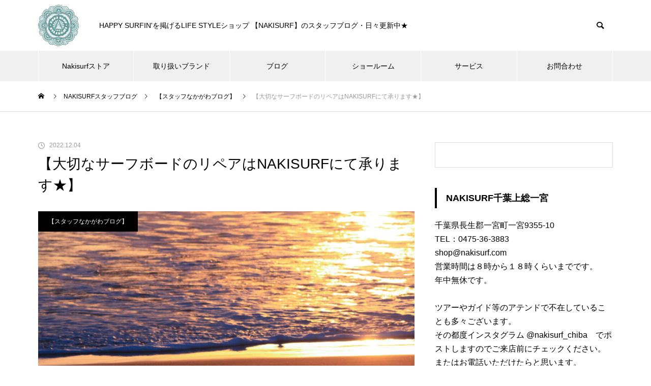

--- FILE ---
content_type: text/html; charset=UTF-8
request_url: https://www.nakisurf.com/blog/showroom/archives/123463
body_size: 26493
content:
<!DOCTYPE html><html class="pc" dir="ltr" lang="ja" prefix="og: https://ogp.me/ns#"><head><meta charset="UTF-8">
<!--[if IE]><meta http-equiv="X-UA-Compatible" content="IE=edge"><![endif]--><meta name="viewport" content="width=device-width"><meta name="description" content="こんにちは。本日はリペアについてのご案内です。NAKISURFでは、随時サーフボードリペアの受付を行っております。"><link rel="pingback" href="https://www.nakisurf.com/blog/showroom/xmlrpc.php"><link rel="shortcut icon" href="https://www.nakisurf.com/blog/showroom/wp-content/uploads/2025/06/cropped-favicon.png"><title>【大切なサーフボードのリペアはNAKISURFにて承ります★】 | NAKISURFスタッフブログ | ナキサーフボードカリフォルニア</title><meta name="description" content="こんにちは。 本日はリペアについてのご案内です。 NAKISURFでは、随時サーフボードリペアの受付を行ってお" /><meta name="robots" content="max-image-preview:large" /><meta name="author" content="なかがわ"/><meta name="keywords" content="【スタッフなかがわブログ】" /><link rel="canonical" href="https://www.nakisurf.com/blog/showroom/archives/123463" /><meta name="generator" content="All in One SEO (AIOSEO) 4.8.4.1" />
<script async src="https://www.googletagmanager.com/gtag/js?id=G-XX1PT6NKLJ"></script>
<script>window.dataLayer=window.dataLayer||[];function gtag(){dataLayer.push(arguments);}
gtag('js',new Date());gtag('config','G-XX1PT6NKLJ');</script><meta property="og:locale" content="ja_JP" /><meta property="og:site_name" content="NAKISURFスタッフブログ" /><meta property="og:type" content="article" /><meta property="og:title" content="【大切なサーフボードのリペアはNAKISURFにて承ります★】 | NAKISURFスタッフブログ | ナキサーフボードカリフォルニア" /><meta property="og:description" content="こんにちは。 本日はリペアについてのご案内です。 NAKISURFでは、随時サーフボードリペアの受付を行ってお" /><meta property="og:url" content="https://www.nakisurf.com/blog/showroom/archives/123463" /><meta property="fb:app_id" content="162672590453351" /><meta property="fb:admins" content="169228036456281" /><meta property="og:image" content="https://www.nakisurf.com/blog/showroom/wp-content/uploads/2022/12/IMG_3684.jpg" /><meta property="og:image:secure_url" content="https://www.nakisurf.com/blog/showroom/wp-content/uploads/2022/12/IMG_3684.jpg" /><meta property="og:image:width" content="1200" /><meta property="og:image:height" content="692" /><meta property="article:tag" content="【スタッフなかがわブログ】" /><meta property="article:published_time" content="2022-12-04T04:43:26+00:00" /><meta property="article:modified_time" content="2022-12-04T04:49:02+00:00" /><meta property="article:publisher" content="https://www.facebook.com/nakisurf/" /><meta name="twitter:card" content="summary_large_image" /><meta name="twitter:site" content="@nakisurf" /><meta name="twitter:title" content="【大切なサーフボードのリペアはNAKISURFにて承ります★】 | NAKISURFスタッフブログ | ナキサーフボードカリフォルニア" /><meta name="twitter:description" content="こんにちは。 本日はリペアについてのご案内です。 NAKISURFでは、随時サーフボードリペアの受付を行ってお" /><meta name="twitter:creator" content="@nakisurf" /><meta name="twitter:image" content="https://www.nakisurf.com/blog/showroom/wp-content/uploads/2022/12/IMG_3684.jpg" />
<script type="application/ld+json" class="aioseo-schema">{"@context":"https:\/\/schema.org","@graph":[{"@type":"Article","@id":"https:\/\/www.nakisurf.com\/blog\/showroom\/archives\/123463#article","name":"\u3010\u5927\u5207\u306a\u30b5\u30fc\u30d5\u30dc\u30fc\u30c9\u306e\u30ea\u30da\u30a2\u306fNAKISURF\u306b\u3066\u627f\u308a\u307e\u3059\u2605\u3011 | NAKISURF\u30b9\u30bf\u30c3\u30d5\u30d6\u30ed\u30b0 | \u30ca\u30ad\u30b5\u30fc\u30d5\u30dc\u30fc\u30c9\u30ab\u30ea\u30d5\u30a9\u30eb\u30cb\u30a2","headline":"\u3010\u5927\u5207\u306a\u30b5\u30fc\u30d5\u30dc\u30fc\u30c9\u306e\u30ea\u30da\u30a2\u306fNAKISURF\u306b\u3066\u627f\u308a\u307e\u3059\u2605\u3011","author":{"@id":"https:\/\/www.nakisurf.com\/blog\/showroom\/archives\/author\/nakagawa#author"},"publisher":{"@id":"https:\/\/www.nakisurf.com\/blog\/showroom\/#organization"},"image":{"@type":"ImageObject","url":"https:\/\/www.nakisurf.com\/blog\/showroom\/wp-content\/uploads\/2022\/12\/IMG_3684.jpg","width":1200,"height":692},"datePublished":"2022-12-04T13:43:26+09:00","dateModified":"2022-12-04T13:49:02+09:00","inLanguage":"ja","mainEntityOfPage":{"@id":"https:\/\/www.nakisurf.com\/blog\/showroom\/archives\/123463#webpage"},"isPartOf":{"@id":"https:\/\/www.nakisurf.com\/blog\/showroom\/archives\/123463#webpage"},"articleSection":"\u3010\u30b9\u30bf\u30c3\u30d5\u306a\u304b\u304c\u308f\u30d6\u30ed\u30b0\u3011"},{"@type":"BreadcrumbList","@id":"https:\/\/www.nakisurf.com\/blog\/showroom\/archives\/123463#breadcrumblist","itemListElement":[{"@type":"ListItem","@id":"https:\/\/www.nakisurf.com\/blog\/showroom#listItem","position":1,"name":"Home","item":"https:\/\/www.nakisurf.com\/blog\/showroom","nextItem":{"@type":"ListItem","@id":"https:\/\/www.nakisurf.com\/blog\/showroom\/archives\/category\/%e3%80%90%e3%82%b9%e3%82%bf%e3%83%83%e3%83%95%e3%81%aa%e3%81%8b%e3%81%8c%e3%82%8f%e3%83%96%e3%83%ad%e3%82%b0%e3%80%91#listItem","name":"\u3010\u30b9\u30bf\u30c3\u30d5\u306a\u304b\u304c\u308f\u30d6\u30ed\u30b0\u3011"}},{"@type":"ListItem","@id":"https:\/\/www.nakisurf.com\/blog\/showroom\/archives\/category\/%e3%80%90%e3%82%b9%e3%82%bf%e3%83%83%e3%83%95%e3%81%aa%e3%81%8b%e3%81%8c%e3%82%8f%e3%83%96%e3%83%ad%e3%82%b0%e3%80%91#listItem","position":2,"name":"\u3010\u30b9\u30bf\u30c3\u30d5\u306a\u304b\u304c\u308f\u30d6\u30ed\u30b0\u3011","item":"https:\/\/www.nakisurf.com\/blog\/showroom\/archives\/category\/%e3%80%90%e3%82%b9%e3%82%bf%e3%83%83%e3%83%95%e3%81%aa%e3%81%8b%e3%81%8c%e3%82%8f%e3%83%96%e3%83%ad%e3%82%b0%e3%80%91","nextItem":{"@type":"ListItem","@id":"https:\/\/www.nakisurf.com\/blog\/showroom\/archives\/123463#listItem","name":"\u3010\u5927\u5207\u306a\u30b5\u30fc\u30d5\u30dc\u30fc\u30c9\u306e\u30ea\u30da\u30a2\u306fNAKISURF\u306b\u3066\u627f\u308a\u307e\u3059\u2605\u3011"},"previousItem":{"@type":"ListItem","@id":"https:\/\/www.nakisurf.com\/blog\/showroom#listItem","name":"Home"}},{"@type":"ListItem","@id":"https:\/\/www.nakisurf.com\/blog\/showroom\/archives\/123463#listItem","position":3,"name":"\u3010\u5927\u5207\u306a\u30b5\u30fc\u30d5\u30dc\u30fc\u30c9\u306e\u30ea\u30da\u30a2\u306fNAKISURF\u306b\u3066\u627f\u308a\u307e\u3059\u2605\u3011","previousItem":{"@type":"ListItem","@id":"https:\/\/www.nakisurf.com\/blog\/showroom\/archives\/category\/%e3%80%90%e3%82%b9%e3%82%bf%e3%83%83%e3%83%95%e3%81%aa%e3%81%8b%e3%81%8c%e3%82%8f%e3%83%96%e3%83%ad%e3%82%b0%e3%80%91#listItem","name":"\u3010\u30b9\u30bf\u30c3\u30d5\u306a\u304b\u304c\u308f\u30d6\u30ed\u30b0\u3011"}}]},{"@type":"Organization","@id":"https:\/\/www.nakisurf.com\/blog\/showroom\/#organization","name":"NAKISURF","description":"HAPPY SURFIN'\u3092\u63b2\u3052\u308bLIFE STYLE\u30b7\u30e7\u30c3\u30d7 \u3010NAKISURF\u3011\u306e\u30b9\u30bf\u30c3\u30d5\u30d6\u30ed\u30b0\u30fb\u65e5\u3005\u66f4\u65b0\u4e2d\u2605","url":"https:\/\/www.nakisurf.com\/blog\/showroom\/","telephone":"+81475363883","logo":{"@type":"ImageObject","url":"https:\/\/www.nakisurf.com\/blog\/showroom\/wp-content\/uploads\/2020\/12\/nakisurf-logo.png","@id":"https:\/\/www.nakisurf.com\/blog\/showroom\/archives\/123463\/#organizationLogo","width":500,"height":141},"image":{"@id":"https:\/\/www.nakisurf.com\/blog\/showroom\/archives\/123463\/#organizationLogo"},"sameAs":["https:\/\/www.facebook.com\/nakisurf\/","https:\/\/twitter.com\/nakisurf","https:\/\/www.instagram.com\/nakisurf_chiba\/","https:\/\/www.youtube.com\/user\/nakisurf"]},{"@type":"Person","@id":"https:\/\/www.nakisurf.com\/blog\/showroom\/archives\/author\/nakagawa#author","url":"https:\/\/www.nakisurf.com\/blog\/showroom\/archives\/author\/nakagawa","name":"\u306a\u304b\u304c\u308f","image":{"@type":"ImageObject","@id":"https:\/\/www.nakisurf.com\/blog\/showroom\/archives\/123463#authorImage","url":"https:\/\/secure.gravatar.com\/avatar\/ef6a89c6b0572cc322ac11fca93d02702b651f166a7517e4974e4c4216e66bb3?s=96&d=mm&r=g","width":96,"height":96,"caption":"\u306a\u304b\u304c\u308f"}},{"@type":"WebPage","@id":"https:\/\/www.nakisurf.com\/blog\/showroom\/archives\/123463#webpage","url":"https:\/\/www.nakisurf.com\/blog\/showroom\/archives\/123463","name":"\u3010\u5927\u5207\u306a\u30b5\u30fc\u30d5\u30dc\u30fc\u30c9\u306e\u30ea\u30da\u30a2\u306fNAKISURF\u306b\u3066\u627f\u308a\u307e\u3059\u2605\u3011 | NAKISURF\u30b9\u30bf\u30c3\u30d5\u30d6\u30ed\u30b0 | \u30ca\u30ad\u30b5\u30fc\u30d5\u30dc\u30fc\u30c9\u30ab\u30ea\u30d5\u30a9\u30eb\u30cb\u30a2","description":"\u3053\u3093\u306b\u3061\u306f\u3002 \u672c\u65e5\u306f\u30ea\u30da\u30a2\u306b\u3064\u3044\u3066\u306e\u3054\u6848\u5185\u3067\u3059\u3002 NAKISURF\u3067\u306f\u3001\u968f\u6642\u30b5\u30fc\u30d5\u30dc\u30fc\u30c9\u30ea\u30da\u30a2\u306e\u53d7\u4ed8\u3092\u884c\u3063\u3066\u304a","inLanguage":"ja","isPartOf":{"@id":"https:\/\/www.nakisurf.com\/blog\/showroom\/#website"},"breadcrumb":{"@id":"https:\/\/www.nakisurf.com\/blog\/showroom\/archives\/123463#breadcrumblist"},"author":{"@id":"https:\/\/www.nakisurf.com\/blog\/showroom\/archives\/author\/nakagawa#author"},"creator":{"@id":"https:\/\/www.nakisurf.com\/blog\/showroom\/archives\/author\/nakagawa#author"},"image":{"@type":"ImageObject","url":"https:\/\/www.nakisurf.com\/blog\/showroom\/wp-content\/uploads\/2022\/12\/IMG_3684.jpg","@id":"https:\/\/www.nakisurf.com\/blog\/showroom\/archives\/123463\/#mainImage","width":1200,"height":692},"primaryImageOfPage":{"@id":"https:\/\/www.nakisurf.com\/blog\/showroom\/archives\/123463#mainImage"},"datePublished":"2022-12-04T13:43:26+09:00","dateModified":"2022-12-04T13:49:02+09:00"},{"@type":"WebSite","@id":"https:\/\/www.nakisurf.com\/blog\/showroom\/#website","url":"https:\/\/www.nakisurf.com\/blog\/showroom\/","name":"NAKISURF\u30b9\u30bf\u30c3\u30d5\u30d6\u30ed\u30b0 | \u30ca\u30ad\u30b5\u30fc\u30d5\u30dc\u30fc\u30c9\u30ab\u30ea\u30d5\u30a9\u30eb\u30cb\u30a2","description":"HAPPY SURFIN'\u3092\u63b2\u3052\u308bLIFE STYLE\u30b7\u30e7\u30c3\u30d7 \u3010NAKISURF\u3011\u306e\u30b9\u30bf\u30c3\u30d5\u30d6\u30ed\u30b0\u30fb\u65e5\u3005\u66f4\u65b0\u4e2d\u2605","inLanguage":"ja","publisher":{"@id":"https:\/\/www.nakisurf.com\/blog\/showroom\/#organization"}}]}</script><link rel="alternate" type="application/rss+xml" title="NAKISURFスタッフブログ  | ナキサーフボードカリフォルニア &raquo; フィード" href="https://www.nakisurf.com/blog/showroom/feed" /><link rel="alternate" type="application/rss+xml" title="NAKISURFスタッフブログ  | ナキサーフボードカリフォルニア &raquo; コメントフィード" href="https://www.nakisurf.com/blog/showroom/comments/feed" /><link rel="alternate" type="application/rss+xml" title="NAKISURFスタッフブログ  | ナキサーフボードカリフォルニア &raquo; 【大切なサーフボードのリペアはNAKISURFにて承ります★】 のコメントのフィード" href="https://www.nakisurf.com/blog/showroom/archives/123463/feed" /><link rel="stylesheet" href="https://www.nakisurf.com/blog/showroom/wp-content/cache/tcd/common.css" type="text/css" media="all">
<script type="text/javascript" src="https://www.nakisurf.com/blog/showroom/wp-includes/js/jquery/jquery.min.js?ver=3.7.1" id="jquery-core-js"></script>
<script type="text/javascript" src="https://www.nakisurf.com/blog/showroom/wp-includes/js/jquery/jquery-migrate.min.js?ver=3.4.1" id="jquery-migrate-js"></script>
<script type="text/javascript" src="https://www.nakisurf.com/blog/showroom/wp-content/plugins/simple-tags/assets/frontend/js/frontend.js?ver=3.36.0" id="taxopress-frontend-js-js"></script><link rel="https://api.w.org/" href="https://www.nakisurf.com/blog/showroom/wp-json/" /><link rel="alternate" title="JSON" type="application/json" href="https://www.nakisurf.com/blog/showroom/wp-json/wp/v2/posts/123463" /><link rel='shortlink' href='https://www.nakisurf.com/blog/showroom/?p=123463' /><link rel="alternate" title="oEmbed (JSON)" type="application/json+oembed" href="https://www.nakisurf.com/blog/showroom/wp-json/oembed/1.0/embed?url=https%3A%2F%2Fwww.nakisurf.com%2Fblog%2Fshowroom%2Farchives%2F123463" /><link rel="alternate" title="oEmbed (XML)" type="text/xml+oembed" href="https://www.nakisurf.com/blog/showroom/wp-json/oembed/1.0/embed?url=https%3A%2F%2Fwww.nakisurf.com%2Fblog%2Fshowroom%2Farchives%2F123463&#038;format=xml" /><script type='text/javascript'>var zoomImagesBase='https://www.nakisurf.com/blog/showroom/wp-content/plugins/wp-fancyzoom/';</script>
<script src='https://www.nakisurf.com/blog/showroom/wp-content/plugins/wp-fancyzoom/js-global/FancyZoom.js' type='text/javascript'></script>
<script src='https://www.nakisurf.com/blog/showroom/wp-content/plugins/wp-fancyzoom/js-global/FancyZoomHTML.js' type='text/javascript'></script>
<script src='https://www.nakisurf.com/blog/showroom/wp-content/plugins/wp-fancyzoom/adddomloadevent.js' type='text/javascript'></script>
<script type='text/javascript'>addDOMLoadEvent(setupZoom);</script><link rel="stylesheet" media="screen and (max-width:1251px)" href="https://www.nakisurf.com/blog/showroom/wp-content/themes/muum_tcd085/css/footer-bar.css?ver=1.1.1"><script src="https://www.nakisurf.com/blog/showroom/wp-content/themes/muum_tcd085/js/jquery.easing.1.4.js?ver=1.1.1"></script>
<script src="https://www.nakisurf.com/blog/showroom/wp-content/themes/muum_tcd085/js/jscript.js?ver=1.1.1"></script>
<script src="https://www.nakisurf.com/blog/showroom/wp-content/themes/muum_tcd085/js/jquery.cookie.min.js?ver=1.1.1"></script>
<script src="https://www.nakisurf.com/blog/showroom/wp-content/themes/muum_tcd085/js/comment.js?ver=1.1.1"></script>
<script src="https://www.nakisurf.com/blog/showroom/wp-content/themes/muum_tcd085/js/parallax.js?ver=1.1.1"></script><script src="https://www.nakisurf.com/blog/showroom/wp-content/themes/muum_tcd085/js/simplebar.min.js?ver=1.1.1"></script><style>body,input,textarea{font-family:Arial,"Hiragino Sans","ヒラギノ角ゴ ProN","Hiragino Kaku Gothic ProN","游ゴシック",YuGothic,"メイリオ",Meiryo,sans-serif}.rich_font,.p-vertical{font-family:Arial,"Hiragino Sans","ヒラギノ角ゴ ProN","Hiragino Kaku Gothic ProN","游ゴシック",YuGothic,"メイリオ",Meiryo,sans-serif;font-weight:500}.rich_font_type1{font-family:Arial,"Hiragino Kaku Gothic ProN","ヒラギノ角ゴ ProN W3","メイリオ",Meiryo,sans-serif}.rich_font_type2{font-family:Arial,"Hiragino Sans","ヒラギノ角ゴ ProN","Hiragino Kaku Gothic ProN","游ゴシック",YuGothic,"メイリオ",Meiryo,sans-serif;font-weight:500}.rich_font_type3{font-family:"Times New Roman","游明朝","Yu Mincho","游明朝体","YuMincho","ヒラギノ明朝 Pro W3","Hiragino Mincho Pro","HiraMinProN-W3","HGS明朝E","ＭＳ Ｐ明朝","MS PMincho",serif;font-weight:500}.post_content,#next_prev_post{font-family:Arial,"Hiragino Sans","ヒラギノ角ゴ ProN","Hiragino Kaku Gothic ProN","游ゴシック",YuGothic,"メイリオ",Meiryo,sans-serif}.widget_headline,.widget_tab_post_list_button a,.search_box_headline{font-family:Arial,"Hiragino Sans","ヒラギノ角ゴ ProN","Hiragino Kaku Gothic ProN","游ゴシック",YuGothic,"メイリオ",Meiryo,sans-serif}#global_menu{background:#f0f0f0}#global_menu>ul>li>a,#global_menu>ul>li:first-of-type a{color:#000;border-color:#fff}#global_menu>ul>li>a:hover{color:#fff;background:#444;border-color:#444}#global_menu>ul>li.active>a,#global_menu>ul>li.current-menu-item>a,#header.active #global_menu>ul>li.current-menu-item.active_button>a{color:#fff;background:#000;border-color:#000}#global_menu ul ul a{color:#fff !important;background:#000}#global_menu ul ul a:hover{background:#444}#global_menu>ul>li.menu-item-has-children.active>a{background:#000;border-color:#000}.pc .header_fix #header.off_hover #global_menu{background:rgba(240,240,240,1)}.pc .header_fix #header.off_hover #global_menu>ul>li>a,.pc .header_fix #header.off_hover #global_menu>ul>li:first-of-type a{border-color:rgba(255,255,255,1)}.mobile .header_fix_mobile #header{background:#fff}.mobile .header_fix_mobile #header.off_hover{background:rgba(255,255,255,1)}#drawer_menu{background:#000}#mobile_menu a{color:#fff;border-color:#444}#mobile_menu li li a{background:#333}#mobile_menu a:hover,#drawer_menu .close_button:hover,#mobile_menu .child_menu_button:hover{background:#444}.megamenu_blog_list{background:#000}.megamenu_blog_list .category_list a{font-size:16px;color:#999}.megamenu_blog_list .post_list .title{font-size:14px}.megamenu_b_wrap{background:#000}.megamenu_b_wrap .headline{font-size:16px;color:#fff}.megamenu_b_wrap .title{font-size:14px}.megamenu_page_wrap{border-top:1px solid #555}#global_menu>ul>li.megamenu_parent_type2.active_megamenu_button>a{color:#fff !important;background:#000 !important;border-color:#000 !important}#global_menu>ul>li.megamenu_parent_type3.active_megamenu_button>a{color:#fff !important;background:#000 !important;border-color:#000 !important}#footer_carousel{background:#000}#footer_carousel .title{font-size:14px}#footer_bottom{color:#fff;background:#000}#footer_bottom a{color:#fff}#return_top a:before{color:#fff}#return_top a{background:#000}#return_top a:hover{background:#444}@media screen and (max-width:750px){#footer_carousel .title{font-size:12px}#footer_bottom{color:#000;background:0 0}#footer_bottom a{color:#000}#copyright{color:#fff;background:#000}}.author_profile .avatar_area img,.animate_image img,.animate_background .image{width:100%;height:auto;-webkit-transition:transform .75s ease;transition:transform .75s ease}.author_profile a.avatar:hover img,.animate_image:hover img,.animate_background:hover .image{-webkit-transform:scale(1.2);transform:scale(1.2)}a{color:#000}.widget_tab_post_list_button a:hover,.page_navi span.current,#author_page_headline,#header_carousel_type1 .slick-dots button:hover:before,#header_carousel_type1 .slick-dots .slick-active button:before,#header_carousel_type2 .slick-dots button:hover:before,#header_carousel_type2 .slick-dots .slick-active button:before{background-color:#000}.widget_headline,.design_headline1,.widget_tab_post_list_button a:hover,.page_navi span.current{border-color:#000}#header_search .button label:hover:before{color:#444}#submit_comment:hover,#cancel_comment_reply a:hover,#wp-calendar #prev a:hover,#wp-calendar #next a:hover,#wp-calendar td a:hover,#post_pagination a:hover,#p_readmore .button:hover,.page_navi a:hover,#post_pagination a:hover,.c-pw__btn:hover,#post_pagination a:hover,#comment_tab li a:hover,#category_post .tab p:hover{background-color:#444}#comment_textarea textarea:focus,.c-pw__box-input:focus,.page_navi a:hover,#post_pagination p,#post_pagination a:hover{border-color:#444}a:hover,#header_logo a:hover,#footer a:hover,#footer_social_link li a:hover:before,#bread_crumb a:hover,#bread_crumb li.home a:hover:after,#next_prev_post a:hover,.single_copy_title_url_btn:hover,.tcdw_search_box_widget .search_area .search_button:hover:before,.tab_widget_nav:hover:before,#single_author_title_area .author_link li a:hover:before,.author_profile a:hover,.author_profile .author_link li a:hover:before,#post_meta_bottom a:hover,.cardlink_title a:hover,.comment a:hover,.comment_form_wrapper a:hover,#searchform .submit_button:hover:before,.p-dropdown__title:hover:after{color:#444}#menu_button:hover span{background-color:#444}.post_content a{color:#000}.post_content a:hover{color:#444}.cat_id290{background-color:#000}.cat_id290:hover{background-color:#444}.megamenu_blog_list .category_list li.active .cat_id290{color:#000}.megamenu_blog_list .category_list .cat_id290:hover{color:#444}.category_list_widget .cat-item-290>a:hover>.count{background-color:#000;border-color:#000}.cat_id307{background-color:#000}.cat_id307:hover{background-color:#444}.megamenu_blog_list .category_list li.active .cat_id307{color:#000}.megamenu_blog_list .category_list .cat_id307:hover{color:#444}.category_list_widget .cat-item-307>a:hover>.count{background-color:#000;border-color:#000}.cat_id291{background-color:#000}.cat_id291:hover{background-color:#444}.megamenu_blog_list .category_list li.active .cat_id291{color:#000}.megamenu_blog_list .category_list .cat_id291:hover{color:#444}.category_list_widget .cat-item-291>a:hover>.count{background-color:#000;border-color:#000}.cat_id308{background-color:#000}.cat_id308:hover{background-color:#444}.megamenu_blog_list .category_list li.active .cat_id308{color:#000}.megamenu_blog_list .category_list .cat_id308:hover{color:#444}.category_list_widget .cat-item-308>a:hover>.count{background-color:#000;border-color:#000}.cat_id309{background-color:#000}.cat_id309:hover{background-color:#444}.megamenu_blog_list .category_list li.active .cat_id309{color:#000}.megamenu_blog_list .category_list .cat_id309:hover{color:#444}.category_list_widget .cat-item-309>a:hover>.count{background-color:#000;border-color:#000}.cat_id310{background-color:#000}.cat_id310:hover{background-color:#444}.megamenu_blog_list .category_list li.active .cat_id310{color:#000}.megamenu_blog_list .category_list .cat_id310:hover{color:#444}.category_list_widget .cat-item-310>a:hover>.count{background-color:#000;border-color:#000}.cat_id315{background-color:#000}.cat_id315:hover{background-color:#444}.megamenu_blog_list .category_list li.active .cat_id315{color:#000}.megamenu_blog_list .category_list .cat_id315:hover{color:#444}.category_list_widget .cat-item-315>a:hover>.count{background-color:#000;border-color:#000}.cat_id320{background-color:#000}.cat_id320:hover{background-color:#444}.megamenu_blog_list .category_list li.active .cat_id320{color:#000}.megamenu_blog_list .category_list .cat_id320:hover{color:#444}.category_list_widget .cat-item-320>a:hover>.count{background-color:#000;border-color:#000}.cat_id297{background-color:#000}.cat_id297:hover{background-color:#444}.megamenu_blog_list .category_list li.active .cat_id297{color:#000}.megamenu_blog_list .category_list .cat_id297:hover{color:#444}.category_list_widget .cat-item-297>a:hover>.count{background-color:#000;border-color:#000}.cat_id323{background-color:#000}.cat_id323:hover{background-color:#444}.megamenu_blog_list .category_list li.active .cat_id323{color:#000}.megamenu_blog_list .category_list .cat_id323:hover{color:#444}.category_list_widget .cat-item-323>a:hover>.count{background-color:#000;border-color:#000}.cat_id292{background-color:#000}.cat_id292:hover{background-color:#444}.megamenu_blog_list .category_list li.active .cat_id292{color:#000}.megamenu_blog_list .category_list .cat_id292:hover{color:#444}.category_list_widget .cat-item-292>a:hover>.count{background-color:#000;border-color:#000}.cat_id155{background-color:#000}.cat_id155:hover{background-color:#444}.megamenu_blog_list .category_list li.active .cat_id155{color:#000}.megamenu_blog_list .category_list .cat_id155:hover{color:#444}.category_list_widget .cat-item-155>a:hover>.count{background-color:#000;border-color:#000}.cat_id298{background-color:#000}.cat_id298:hover{background-color:#444}.megamenu_blog_list .category_list li.active .cat_id298{color:#000}.megamenu_blog_list .category_list .cat_id298:hover{color:#444}.category_list_widget .cat-item-298>a:hover>.count{background-color:#000;border-color:#000}.cat_id237{background-color:#000}.cat_id237:hover{background-color:#444}.megamenu_blog_list .category_list li.active .cat_id237{color:#000}.megamenu_blog_list .category_list .cat_id237:hover{color:#444}.category_list_widget .cat-item-237>a:hover>.count{background-color:#000;border-color:#000}.cat_id242{background-color:#000}.cat_id242:hover{background-color:#444}.megamenu_blog_list .category_list li.active .cat_id242{color:#000}.megamenu_blog_list .category_list .cat_id242:hover{color:#444}.category_list_widget .cat-item-242>a:hover>.count{background-color:#000;border-color:#000}.cat_id293{background-color:#000}.cat_id293:hover{background-color:#444}.megamenu_blog_list .category_list li.active .cat_id293{color:#000}.megamenu_blog_list .category_list .cat_id293:hover{color:#444}.category_list_widget .cat-item-293>a:hover>.count{background-color:#000;border-color:#000}.cat_id246{background-color:#000}.cat_id246:hover{background-color:#444}.megamenu_blog_list .category_list li.active .cat_id246{color:#000}.megamenu_blog_list .category_list .cat_id246:hover{color:#444}.category_list_widget .cat-item-246>a:hover>.count{background-color:#000;border-color:#000}.cat_id247{background-color:#000}.cat_id247:hover{background-color:#444}.megamenu_blog_list .category_list li.active .cat_id247{color:#000}.megamenu_blog_list .category_list .cat_id247:hover{color:#444}.category_list_widget .cat-item-247>a:hover>.count{background-color:#000;border-color:#000}.cat_id299{background-color:#000}.cat_id299:hover{background-color:#444}.megamenu_blog_list .category_list li.active .cat_id299{color:#000}.megamenu_blog_list .category_list .cat_id299:hover{color:#444}.category_list_widget .cat-item-299>a:hover>.count{background-color:#000;border-color:#000}.cat_id209{background-color:#000}.cat_id209:hover{background-color:#444}.megamenu_blog_list .category_list li.active .cat_id209{color:#000}.megamenu_blog_list .category_list .cat_id209:hover{color:#444}.category_list_widget .cat-item-209>a:hover>.count{background-color:#000;border-color:#000}.cat_id295{background-color:#000}.cat_id295:hover{background-color:#444}.megamenu_blog_list .category_list li.active .cat_id295{color:#000}.megamenu_blog_list .category_list .cat_id295:hover{color:#444}.category_list_widget .cat-item-295>a:hover>.count{background-color:#000;border-color:#000}.cat_id150{background-color:#000}.cat_id150:hover{background-color:#444}.megamenu_blog_list .category_list li.active .cat_id150{color:#000}.megamenu_blog_list .category_list .cat_id150:hover{color:#444}.category_list_widget .cat-item-150>a:hover>.count{background-color:#000;border-color:#000}.cat_id300{background-color:#000}.cat_id300:hover{background-color:#444}.megamenu_blog_list .category_list li.active .cat_id300{color:#000}.megamenu_blog_list .category_list .cat_id300:hover{color:#444}.category_list_widget .cat-item-300>a:hover>.count{background-color:#000;border-color:#000}.cat_id225{background-color:#000}.cat_id225:hover{background-color:#444}.megamenu_blog_list .category_list li.active .cat_id225{color:#000}.megamenu_blog_list .category_list .cat_id225:hover{color:#444}.category_list_widget .cat-item-225>a:hover>.count{background-color:#000;border-color:#000}.cat_id296{background-color:#000}.cat_id296:hover{background-color:#444}.megamenu_blog_list .category_list li.active .cat_id296{color:#000}.megamenu_blog_list .category_list .cat_id296:hover{color:#444}.category_list_widget .cat-item-296>a:hover>.count{background-color:#000;border-color:#000}.cat_id301{background-color:#000}.cat_id301:hover{background-color:#444}.megamenu_blog_list .category_list li.active .cat_id301{color:#000}.megamenu_blog_list .category_list .cat_id301:hover{color:#444}.category_list_widget .cat-item-301>a:hover>.count{background-color:#000;border-color:#000}.cat_id302{background-color:#000}.cat_id302:hover{background-color:#444}.megamenu_blog_list .category_list li.active .cat_id302{color:#000}.megamenu_blog_list .category_list .cat_id302:hover{color:#444}.category_list_widget .cat-item-302>a:hover>.count{background-color:#000;border-color:#000}.cat_id303{background-color:#000}.cat_id303:hover{background-color:#444}.megamenu_blog_list .category_list li.active .cat_id303{color:#000}.megamenu_blog_list .category_list .cat_id303:hover{color:#444}.category_list_widget .cat-item-303>a:hover>.count{background-color:#000;border-color:#000}.cat_id179{background-color:#000}.cat_id179:hover{background-color:#444}.megamenu_blog_list .category_list li.active .cat_id179{color:#000}.megamenu_blog_list .category_list .cat_id179:hover{color:#444}.category_list_widget .cat-item-179>a:hover>.count{background-color:#000;border-color:#000}.cat_id184{background-color:#000}.cat_id184:hover{background-color:#444}.megamenu_blog_list .category_list li.active .cat_id184{color:#000}.megamenu_blog_list .category_list .cat_id184:hover{color:#444}.category_list_widget .cat-item-184>a:hover>.count{background-color:#000;border-color:#000}.cat_id183{background-color:#000}.cat_id183:hover{background-color:#444}.megamenu_blog_list .category_list li.active .cat_id183{color:#000}.megamenu_blog_list .category_list .cat_id183:hover{color:#444}.category_list_widget .cat-item-183>a:hover>.count{background-color:#000;border-color:#000}.cat_id10{background-color:#000}.cat_id10:hover{background-color:#444}.megamenu_blog_list .category_list li.active .cat_id10{color:#000}.megamenu_blog_list .category_list .cat_id10:hover{color:#444}.category_list_widget .cat-item-10>a:hover>.count{background-color:#000;border-color:#000}.cat_id304{background-color:#000}.cat_id304:hover{background-color:#444}.megamenu_blog_list .category_list li.active .cat_id304{color:#000}.megamenu_blog_list .category_list .cat_id304:hover{color:#444}.category_list_widget .cat-item-304>a:hover>.count{background-color:#000;border-color:#000}.cat_id305{background-color:#000}.cat_id305:hover{background-color:#444}.megamenu_blog_list .category_list li.active .cat_id305{color:#000}.megamenu_blog_list .category_list .cat_id305:hover{color:#444}.category_list_widget .cat-item-305>a:hover>.count{background-color:#000;border-color:#000}.cat_id306{background-color:#000}.cat_id306:hover{background-color:#444}.megamenu_blog_list .category_list li.active .cat_id306{color:#000}.megamenu_blog_list .category_list .cat_id306:hover{color:#444}.category_list_widget .cat-item-306>a:hover>.count{background-color:#000;border-color:#000}.cat_id1{background-color:#000}.cat_id1:hover{background-color:#444}.megamenu_blog_list .category_list li.active .cat_id1{color:#000}.megamenu_blog_list .category_list .cat_id1:hover{color:#444}.category_list_widget .cat-item-1>a:hover>.count{background-color:#000;border-color:#000}.styled_h2{font-size:26px !important;text-align:left;color:#fff;background:#000;border-top:0 solid #ddd;border-bottom:0 solid #ddd;border-left:0 solid #ddd;border-right:0 solid #ddd;padding:15px !important;margin:0 0 30px !important}.styled_h3{font-size:22px !important;text-align:left;color:#000;border-top:0 solid #ddd;border-bottom:0 solid #ddd;border-left:2px solid #000;border-right:0 solid #ddd;padding:6px 0 6px 16px !important;margin:0 0 30px !important}.styled_h4{font-size:18px !important;text-align:left;color:#000;border-top:0 solid #ddd;border-bottom:1px solid #ddd;border-left:0 solid #ddd;border-right:0 solid #ddd;padding:3px 0 3px 20px !important;margin:0 0 30px !important}.styled_h5{font-size:14px !important;text-align:left;color:#000;border-top:0 solid #ddd;border-bottom:1px solid #ddd;border-left:0 solid #ddd;border-right:0 solid #ddd;padding:3px 0 3px 24px !important;margin:0 0 30px !important}.q_custom_button1{color:#fff !important;border-color:rgba(83,83,83,1)}.q_custom_button1.animation_type1{background:#535353}.q_custom_button1:hover,.q_custom_button1:focus{color:#fff !important;border-color:rgba(125,125,125,1)}.q_custom_button1.animation_type1:hover{background:#7d7d7d}.q_custom_button1:before{background:#7d7d7d}.q_custom_button2{color:#fff !important;border-color:rgba(83,83,83,1)}.q_custom_button2.animation_type1{background:#535353}.q_custom_button2:hover,.q_custom_button2:focus{color:#fff !important;border-color:rgba(125,125,125,1)}.q_custom_button2.animation_type1:hover{background:#7d7d7d}.q_custom_button2:before{background:#7d7d7d}.q_custom_button3{color:#fff !important;border-color:rgba(83,83,83,1)}.q_custom_button3.animation_type1{background:#535353}.q_custom_button3:hover,.q_custom_button3:focus{color:#fff !important;border-color:rgba(125,125,125,1)}.q_custom_button3.animation_type1:hover{background:#7d7d7d}.q_custom_button3:before{background:#7d7d7d}.speech_balloon_left1 .speach_balloon_text{background-color:#ffdfdf;border-color:#ffdfdf;color:#000}.speech_balloon_left1 .speach_balloon_text:before{border-right-color:#ffdfdf}.speech_balloon_left1 .speach_balloon_text:after{border-right-color:#ffdfdf}.speech_balloon_left2 .speach_balloon_text{background-color:#fff;border-color:#ff5353;color:#000}.speech_balloon_left2 .speach_balloon_text:before{border-right-color:#ff5353}.speech_balloon_left2 .speach_balloon_text:after{border-right-color:#fff}.speech_balloon_right1 .speach_balloon_text{background-color:#ccf4ff;border-color:#ccf4ff;color:#000}.speech_balloon_right1 .speach_balloon_text:before{border-left-color:#ccf4ff}.speech_balloon_right1 .speach_balloon_text:after{border-left-color:#ccf4ff}.speech_balloon_right2 .speach_balloon_text{background-color:#fff;border-color:#0789b5;color:#000}.speech_balloon_right2 .speach_balloon_text:before{border-left-color:#0789b5}.speech_balloon_right2 .speach_balloon_text:after{border-left-color:#fff}.qt_google_map .pb_googlemap_custom-overlay-inner{background:#000;color:#fff}.qt_google_map .pb_googlemap_custom-overlay-inner:after{border-color:#000 transparent transparent}#post_title .title{font-size:28px}#article .post_content{font-size:16px}#related_post .design_headline1{font-size:22px}#related_post .title{font-size:16px}#comments .design_headline1{font-size:22px}#bottom_post_list .design_headline1{font-size:22px}#bottom_post_list .title{font-size:18px}@media screen and (max-width:750px){#post_title .title{font-size:20px}#article .post_content{font-size:14px}#related_post .design_headline1{font-size:18px}#related_post .title{font-size:14px}#comments .design_headline1{font-size:18px}#bottom_post_list .design_headline1{font-size:18px}#bottom_post_list .title{font-size:15px}}#site_loader_overlay.active #site_loader_animation{opacity:0;-webkit-transition:all 1s cubic-bezier(.22,1,.36,1) 0s;transition:all 1s cubic-bezier(.22,1,.36,1) 0s}.p-cta--1.cta_type1 a .catch{font_size:20px;color:#fff}.p-cta--1.cta_type1 a:hover .catch{color:#ccc}.p-cta--1.cta_type1 .overlay{background:rgba(0,0,0,0)}.p-cta--2.cta_type1 a .catch{font_size:20px;color:#fff}.p-cta--2.cta_type1 a:hover .catch{color:#ccc}.p-cta--2.cta_type1 .overlay{background:rgba(0,0,0,.3)}.p-cta--3.cta_type1 a .catch{font_size:20px;color:#fff}.p-cta--3.cta_type1 a:hover .catch{color:#ccc}.p-cta--3.cta_type1 .overlay{background:rgba(0,0,0,0)}</style>
<script type="text/javascript">jQuery(document).ready(function($){$('.megamenu_carousel .post_list').slick({infinite:true,dots:false,arrows:false,slidesToShow:4,slidesToScroll:1,swipeToSlide:true,touchThreshold:20,adaptiveHeight:false,pauseOnHover:true,autoplay:true,fade:false,easing:'easeOutExpo',speed:700,autoplaySpeed:5000});$('.megamenu_carousel_wrap .prev_item').on('click',function(){$(this).closest('.megamenu_carousel_wrap').find('.post_list').slick('slickPrev');});$('.megamenu_carousel_wrap .next_item').on('click',function(){$(this).closest('.megamenu_carousel_wrap').find('.post_list').slick('slickNext');});});</script><link rel="icon" href="https://www.nakisurf.com/blog/showroom/wp-content/uploads/2025/06/cropped-favicon-32x32.png" sizes="32x32" /><link rel="icon" href="https://www.nakisurf.com/blog/showroom/wp-content/uploads/2025/06/cropped-favicon-192x192.png" sizes="192x192" /><link rel="apple-touch-icon" href="https://www.nakisurf.com/blog/showroom/wp-content/uploads/2025/06/cropped-favicon-180x180.png" /><meta name="msapplication-TileImage" content="https://www.nakisurf.com/blog/showroom/wp-content/uploads/2025/06/cropped-favicon-270x270.png" /></head><body id="body" class="wp-singular post-template-default single single-post postid-123463 single-format-standard wp-theme-muum_tcd085 hide_header_desc_mobile"><div id="container"><header id="header"><div id="header_top"><div id="header_logo"><p class="logo">
<a href="https://www.nakisurf.com/blog/showroom/" title="NAKISURFスタッフブログ  | ナキサーフボードカリフォルニア">
<img class="pc_logo_image" src="https://www.nakisurf.com/blog/showroom/wp-content/uploads/2025/06/logo-pc-2.png?1768961248" alt="NAKISURFスタッフブログ  | ナキサーフボードカリフォルニア" title="NAKISURFスタッフブログ  | ナキサーフボードカリフォルニア" width="80" height="82" />
<img class="mobile_logo_image type1" src="https://www.nakisurf.com/blog/showroom/wp-content/uploads/2025/06/logo-smp.png?1768961248" alt="NAKISURFスタッフブログ  | ナキサーフボードカリフォルニア" title="NAKISURFスタッフブログ  | ナキサーフボードカリフォルニア" width="50" height="51" />
</a></p></div><p id="site_description" class="show_desc_pc "><span>HAPPY SURFIN&#039;を掲げるLIFE STYLEショップ 【NAKISURF】のスタッフブログ・日々更新中★</span></p><div id="header_search"><form role="search" method="get" id="header_searchform" action="https://www.nakisurf.com/blog/showroom"><div class="input_area"><input type="text" value="" id="header_search_input" name="s" autocomplete="off"></div><div class="button"><label for="header_search_button"></label><input type="submit" id="header_search_button" value=""></div></form></div></div>
<a id="menu_button" href="#"><span></span><span></span><span></span></a><nav id="global_menu"><ul id="menu-topnav" class="menu"><li id="menu-item-65464" class="menu-item menu-item-type-custom menu-item-object-custom menu-item-65464 "><a href="https://www.nakisurf.com/">Nakisurfストア</a></li><li id="menu-item-65466" class="menu-item menu-item-type-custom menu-item-object-custom menu-item-has-children menu-item-65466 "><a href="#">取り扱いブランド</a><ul class="sub-menu"><li id="menu-item-65467" class="menu-item menu-item-type-custom menu-item-object-custom menu-item-has-children menu-item-65467 "><a href="https://www.nakisurf.com/brand/">サーフボードブランド一覧</a><ul class="sub-menu"><li id="menu-item-106175" class="menu-item menu-item-type-custom menu-item-object-custom menu-item-106175 "><a href="https://www.nakisurf.com/brand/cosmos/">COSMOS SURFBOARDS</a></li><li id="menu-item-65474" class="menu-item menu-item-type-custom menu-item-object-custom menu-item-65474 "><a href="https://www.nakisurf.com/brand/catchsurf/">CATCH SURF</a></li></ul></li><li id="menu-item-65475" class="menu-item menu-item-type-custom menu-item-object-custom menu-item-has-children menu-item-65475 "><a href="https://www.nakisurf.com/wetsuits/">ウェットスーツブランド一覧</a><ul class="sub-menu"><li id="menu-item-108627" class="menu-item menu-item-type-custom menu-item-object-custom menu-item-108627 "><a href="https://www.nakisurf.com/wetsuits/rotp-wetsuits/">ROTPウェットスーツ</a></li><li id="menu-item-65476" class="menu-item menu-item-type-custom menu-item-object-custom menu-item-65476 "><a href="https://www.nakisurf.com/wetsuits/amsterdam-wetsuits/">AMSTERDAM ウェットスーツ</a></li></ul></li></ul></li><li id="menu-item-65482" class="menu-item menu-item-type-custom menu-item-object-custom menu-item-has-children menu-item-65482 "><a href="#">ブログ</a><ul class="sub-menu"><li id="menu-item-65484" class="menu-item menu-item-type-custom menu-item-object-custom menu-item-65484 "><a href="https://www.nakisurf.com/blog/naki/">naki&#8217;s blog</a></li><li id="menu-item-65485" class="menu-item menu-item-type-custom menu-item-object-custom menu-item-home menu-item-65485 "><a href="https://www.nakisurf.com/blog/showroom/">Staff Blog</a></li></ul></li><li id="menu-item-65492" class="menu-item menu-item-type-custom menu-item-object-custom menu-item-65492 "><a href="https://www.nakisurf.com/showroom/">ショールーム</a></li><li id="menu-item-125222" class="menu-item menu-item-type-custom menu-item-object-custom menu-item-has-children menu-item-125222 "><a href="#">サービス</a><ul class="sub-menu"><li id="menu-item-91061" class="menu-item menu-item-type-custom menu-item-object-custom menu-item-91061 "><a href="https://www.nakisurf.com/showroom/rentalsurfboard/">レンタルサーフボード</a></li><li id="menu-item-89005" class="menu-item menu-item-type-custom menu-item-object-custom menu-item-89005 "><a href="https://www.nakisurf.com/usedboard/">中古サーフボードの委託販売</a></li><li id="menu-item-65496" class="menu-item menu-item-type-custom menu-item-object-custom menu-item-65496 "><a href="https://www.nakisurf.com/showroom/surfguide/">ガイドサービス</a></li></ul></li><li id="menu-item-65513" class="menu-item menu-item-type-custom menu-item-object-custom menu-item-65513 "><a target="_blank" href="https://www.nakisurf.com/contact/">お問合わせ</a></li></ul></nav></header><div id="bread_crumb"><ul class="clearfix" itemscope itemtype="http://schema.org/BreadcrumbList"><li itemprop="itemListElement" itemscope itemtype="http://schema.org/ListItem" class="home"><a itemprop="item" href="https://www.nakisurf.com/blog/showroom/"><span itemprop="name">ホーム</span></a><meta itemprop="position" content="1"></li><li itemprop="itemListElement" itemscope itemtype="http://schema.org/ListItem"><a itemprop="item" href="https://www.nakisurf.com/blog/showroom/blog"><span itemprop="name">NAKISURFスタッフブログ</span></a><meta itemprop="position" content="2"></li><li class="category" itemprop="itemListElement" itemscope itemtype="http://schema.org/ListItem">
<a itemprop="item" href="https://www.nakisurf.com/blog/showroom/archives/category/%e3%80%90%e3%82%b9%e3%82%bf%e3%83%83%e3%83%95%e3%81%aa%e3%81%8b%e3%81%8c%e3%82%8f%e3%83%96%e3%83%ad%e3%82%b0%e3%80%91"><span itemprop="name">【スタッフなかがわブログ】</span></a><meta itemprop="position" content="3"></li><li class="last" itemprop="itemListElement" itemscope itemtype="http://schema.org/ListItem"><span itemprop="name">【大切なサーフボードのリペアはNAKISURFにて承ります★】</span><meta itemprop="position" content="4"></li></ul></div><div id="main_contents" class="layout_type2"><div id="main_col"><article id="article"><div id="post_title"><ul class="meta_top clearfix"><li class="date"><time class="entry-date published" datetime="2022-12-04T13:49:02+09:00">2022.12.04</time></li></ul><h1 class="title rich_font_type2 entry-title">【大切なサーフボードのリペアはNAKISURFにて承ります★】</h1></div><div id="post_image" style="background:url(https://www.nakisurf.com/blog/showroom/wp-content/uploads/2022/12/IMG_3684-740x485.jpg) no-repeat center center; background-size:cover;">
<a class="category cat_id305" href="https://www.nakisurf.com/blog/showroom/archives/category/%e3%80%90%e3%82%b9%e3%82%bf%e3%83%83%e3%83%95%e3%81%aa%e3%81%8b%e3%81%8c%e3%82%8f%e3%83%96%e3%83%ad%e3%82%b0%e3%80%91">【スタッフなかがわブログ】</a></div><div class="post_content clearfix"><p>こんにちは。</p><p><img fetchpriority="high" decoding="async" class="alignnone size-full wp-image-123469" src="https://www.nakisurf.com/blog/showroom/wp-content/uploads/2022/12/IMG_5102.jpg" alt="" width="1200" height="800" srcset="https://www.nakisurf.com/blog/showroom/wp-content/uploads/2022/12/IMG_5102.jpg 1200w, https://www.nakisurf.com/blog/showroom/wp-content/uploads/2022/12/IMG_5102-600x400.jpg 600w, https://www.nakisurf.com/blog/showroom/wp-content/uploads/2022/12/IMG_5102-768x512.jpg 768w" sizes="(max-width: 1200px) 100vw, 1200px" /></p><p><img decoding="async" class="alignnone size-full wp-image-123470" src="https://www.nakisurf.com/blog/showroom/wp-content/uploads/2022/12/IMG_5124.jpg" alt="" width="1200" height="800" srcset="https://www.nakisurf.com/blog/showroom/wp-content/uploads/2022/12/IMG_5124.jpg 1200w, https://www.nakisurf.com/blog/showroom/wp-content/uploads/2022/12/IMG_5124-600x400.jpg 600w, https://www.nakisurf.com/blog/showroom/wp-content/uploads/2022/12/IMG_5124-768x512.jpg 768w" sizes="(max-width: 1200px) 100vw, 1200px" /></p><p>本日はリペアについてのご案内です。</p><p><img decoding="async" class="alignnone size-full wp-image-117595" src="https://www.nakisurf.com/blog/showroom/wp-content/uploads/2021/10/DSCF3647.jpg" alt="" width="1000" height="665" srcset="https://www.nakisurf.com/blog/showroom/wp-content/uploads/2021/10/DSCF3647.jpg 1000w, https://www.nakisurf.com/blog/showroom/wp-content/uploads/2021/10/DSCF3647-600x399.jpg 600w, https://www.nakisurf.com/blog/showroom/wp-content/uploads/2021/10/DSCF3647-768x511.jpg 768w" sizes="(max-width: 1000px) 100vw, 1000px" /></p><p>NAKISURFでは、随時サーフボードリペアの受付を行っております。</p><p>プロリペアマンの工場にて、</p><p>POLY/EPS/AVISO（カーヴォン）</p><p>素材を問わずハイクウォリティにて仕上げさせていただきます。</p><p>&nbsp;</p><p>****************************************参考価格と納期****************************************</p><p>数センチのクラック：3,300円/箇所〜（納期は10日前後）</p><p>水抜きが必要な数センチのクラック：4,400円/箇所〜（納期は10日〜14日前後）</p><p>FCS・FUTURE BOX交換：13,200円/箇所〜（納期は14日前後）</p><p>フォーム形成が必要なもの：6,600円/箇所〜（納期は14日前後）</p><p><span style="color: #0000ff;">※状態によって価格や納期は変動いたしますので、あくまでも目安となります。</span></p><p><span style="color: #0000ff;">※EPSの価格はPOLYのおおよそ1.5倍程度となります。</span></p><p><span style="color: #0000ff;">※EPS/AVISOの場合はPOLYよりも納期をいただいております。</span></p><p>*****************************************************************************************************</p><p>&nbsp;</p><p><img loading="lazy" decoding="async" class="alignnone size-full wp-image-117594" src="https://www.nakisurf.com/blog/showroom/wp-content/uploads/2021/10/DSCF3642.jpg" alt="" width="1000" height="665" srcset="https://www.nakisurf.com/blog/showroom/wp-content/uploads/2021/10/DSCF3642.jpg 1000w, https://www.nakisurf.com/blog/showroom/wp-content/uploads/2021/10/DSCF3642-600x399.jpg 600w, https://www.nakisurf.com/blog/showroom/wp-content/uploads/2021/10/DSCF3642-768x511.jpg 768w" sizes="auto, (max-width: 1000px) 100vw, 1000px" /></p><p>リペアにともなうカラー合わせの有無、</p><p><img loading="lazy" decoding="async" class="alignnone size-full wp-image-117596" src="https://www.nakisurf.com/blog/showroom/wp-content/uploads/2021/10/DSCF3641.jpg" alt="" width="1000" height="665" srcset="https://www.nakisurf.com/blog/showroom/wp-content/uploads/2021/10/DSCF3641.jpg 1000w, https://www.nakisurf.com/blog/showroom/wp-content/uploads/2021/10/DSCF3641-600x399.jpg 600w, https://www.nakisurf.com/blog/showroom/wp-content/uploads/2021/10/DSCF3641-768x511.jpg 768w" sizes="auto, (max-width: 1000px) 100vw, 1000px" /></p><p>仕上げはサンドフィニッシュかグロスポリッッシュかなどなど、</p><p><img loading="lazy" decoding="async" class="alignnone size-full wp-image-117598" src="https://www.nakisurf.com/blog/showroom/wp-content/uploads/2021/10/DSCF3625.jpg" alt="" width="1000" height="665" srcset="https://www.nakisurf.com/blog/showroom/wp-content/uploads/2021/10/DSCF3625.jpg 1000w, https://www.nakisurf.com/blog/showroom/wp-content/uploads/2021/10/DSCF3625-600x399.jpg 600w, https://www.nakisurf.com/blog/showroom/wp-content/uploads/2021/10/DSCF3625-768x511.jpg 768w" sizes="auto, (max-width: 1000px) 100vw, 1000px" /></p><p>店頭にて詳細をお伺いいたします。</p><p>&nbsp;</p><p>ご不明点等ございましたら、</p><p>下記までお気軽にお問い合わせくださいませ♪</p><p>&nbsp;</p><p>【NAKISURF千葉】</p><p>〒299-4301　千葉県長生郡一宮町一宮9355-10</p><p>0475-36-3883</p><p>shop@nakisurf.com</p><p>&nbsp;</p></div><div id="js-cta"  class="p-entry__cta p-cta--1 cta_type1">
<a id="js-cta__btn" class="animate_background " href="https://www.nakisurf.com/blog/showroom/archives/124175" ><div class="overlay"></div><div class="image_wrap"><div class="image pc" style="background:url(https://www.nakisurf.com/blog/showroom/wp-content/uploads/2024/04/202404_EC_AD_2137.jpg) no-repeat center center; background-size:cover;"></div><div class="image mobile" style="background:url(https://www.nakisurf.com/blog/showroom/wp-content/uploads/2024/04/201809_EC_AD_IG_2137.jpg) no-repeat center center; background-size:cover;"></div></div>
</a></div><div class="single_share clearfix" id="single_share_bottom"><div class="share-type4 share-btm"><div class="sns mt10 mb45"><ul class="type4 clearfix"><li class="twitter">
<a href="http://twitter.com/share?text=%E3%80%90%E5%A4%A7%E5%88%87%E3%81%AA%E3%82%B5%E3%83%BC%E3%83%95%E3%83%9C%E3%83%BC%E3%83%89%E3%81%AE%E3%83%AA%E3%83%9A%E3%82%A2%E3%81%AFNAKISURF%E3%81%AB%E3%81%A6%E6%89%BF%E3%82%8A%E3%81%BE%E3%81%99%E2%98%85%E3%80%91&url=https%3A%2F%2Fwww.nakisurf.com%2Fblog%2Fshowroom%2Farchives%2F123463&via=nakisurf&tw_p=tweetbutton&related=nakisurf" onclick="javascript:window.open(this.href, '', 'menubar=no,toolbar=no,resizable=yes,scrollbars=yes,height=400,width=600');return false;"><i class="icon-twitter"></i><span class="ttl">Tweet</span><span class="share-count"></span></a></li><li class="facebook">
<a href="//www.facebook.com/sharer/sharer.php?u=https://www.nakisurf.com/blog/showroom/archives/123463&amp;t=%E3%80%90%E5%A4%A7%E5%88%87%E3%81%AA%E3%82%B5%E3%83%BC%E3%83%95%E3%83%9C%E3%83%BC%E3%83%89%E3%81%AE%E3%83%AA%E3%83%9A%E3%82%A2%E3%81%AFNAKISURF%E3%81%AB%E3%81%A6%E6%89%BF%E3%82%8A%E3%81%BE%E3%81%99%E2%98%85%E3%80%91" class="facebook-btn-icon-link" target="blank" rel="nofollow"><i class="icon-facebook"></i><span class="ttl">Share</span><span class="share-count"></span></a></li><li class="hatebu">
<a href="http://b.hatena.ne.jp/add?mode=confirm&url=https%3A%2F%2Fwww.nakisurf.com%2Fblog%2Fshowroom%2Farchives%2F123463" onclick="javascript:window.open(this.href, '', 'menubar=no,toolbar=no,resizable=yes,scrollbars=yes,height=400,width=510');return false;" ><i class="icon-hatebu"></i><span class="ttl">Hatena</span><span class="share-count"></span></a></li><li class="pocket">
<a href="http://getpocket.com/edit?url=https%3A%2F%2Fwww.nakisurf.com%2Fblog%2Fshowroom%2Farchives%2F123463&title=%E3%80%90%E5%A4%A7%E5%88%87%E3%81%AA%E3%82%B5%E3%83%BC%E3%83%95%E3%83%9C%E3%83%BC%E3%83%89%E3%81%AE%E3%83%AA%E3%83%9A%E3%82%A2%E3%81%AFNAKISURF%E3%81%AB%E3%81%A6%E6%89%BF%E3%82%8A%E3%81%BE%E3%81%99%E2%98%85%E3%80%91" target="blank"><i class="icon-pocket"></i><span class="ttl">Pocket</span><span class="share-count"></span></a></li><li class="rss">
<a href="https://www.nakisurf.com/blog/showroom/feed" target="blank"><i class="icon-rss"></i><span class="ttl">RSS</span></a></li><li class="feedly">
<a href="http://feedly.com/index.html#subscription%2Ffeed%2Fhttps://www.nakisurf.com/blog/showroom/feed" target="blank"><i class="icon-feedly"></i><span class="ttl">feedly</span><span class="share-count"></span></a></li><li class="pinterest">
<a rel="nofollow" target="_blank" href="https://www.pinterest.com/pin/create/button/?url=https%3A%2F%2Fwww.nakisurf.com%2Fblog%2Fshowroom%2Farchives%2F123463&media=https://www.nakisurf.com/blog/showroom/wp-content/uploads/2022/12/IMG_3684.jpg&description=%E3%80%90%E5%A4%A7%E5%88%87%E3%81%AA%E3%82%B5%E3%83%BC%E3%83%95%E3%83%9C%E3%83%BC%E3%83%89%E3%81%AE%E3%83%AA%E3%83%9A%E3%82%A2%E3%81%AFNAKISURF%E3%81%AB%E3%81%A6%E6%89%BF%E3%82%8A%E3%81%BE%E3%81%99%E2%98%85%E3%80%91"><i class="icon-pinterest"></i><span class="ttl">Pin&nbsp;it</span></a></li></ul></div></div></div><div class="single_copy_title_url" id="single_copy_title_url_bottom">
<button class="single_copy_title_url_btn" data-clipboard-text="【大切なサーフボードのリペアはNAKISURFにて承ります★】 https://www.nakisurf.com/blog/showroom/archives/123463" data-clipboard-copied="記事のタイトルとURLをコピーしました">この記事のタイトルとURLをコピーする</button></div><ul id="post_meta_bottom" class="clearfix"><li class="post_author">投稿者: <a href="https://www.nakisurf.com/blog/showroom/archives/author/nakagawa" title="なかがわ の投稿" rel="author">なかがわ</a></li><li class="post_category"><a href="https://www.nakisurf.com/blog/showroom/archives/category/%e3%80%90%e3%82%b9%e3%82%bf%e3%83%83%e3%83%95%e3%81%aa%e3%81%8b%e3%81%8c%e3%82%8f%e3%83%96%e3%83%ad%e3%82%b0%e3%80%91" rel="category tag">【スタッフなかがわブログ】</a></li><li class="post_comment">コメント: <a href="#comments">0</a></li></ul><div id="next_prev_post"><div class="item prev_post clearfix">
<a class="animate_background" href="https://www.nakisurf.com/blog/showroom/archives/123447"><div class="image_wrap"><div class="image" style="background:url(https://www.nakisurf.com/blog/showroom/wp-content/uploads/2022/11/286a562b62bccdd0e978b0bb1dc4165f-460x460.jpg) no-repeat center center; background-size:cover;"></div></div><div class="title_area"><p class="title"><span>2022年11月30日（水）【＊ウェブリニューアルについて重要なお知らせ＊】</span></p><p class="nav">前の記事</p></div>
</a></div><div class="item next_post clearfix">
<a class="animate_background" href="https://www.nakisurf.com/blog/showroom/archives/123477"><div class="image_wrap"><div class="image" style="background:url(https://www.nakisurf.com/blog/showroom/wp-content/uploads/2022/12/IMG_2033-460x460.jpg) no-repeat center center; background-size:cover;"></div></div><div class="title_area"><p class="title"><span>Seea2023いよいよ始動します♡</span></p><p class="nav">次の記事</p></div>
</a></div></div><div class="author_profile clearfix">
<a class="avatar_area animate_image" href="https://www.nakisurf.com/blog/showroom/archives/author/nakagawa"><img alt='' src='https://secure.gravatar.com/avatar/ef6a89c6b0572cc322ac11fca93d02702b651f166a7517e4974e4c4216e66bb3?s=300&#038;d=mm&#038;r=g' class='avatar avatar-300 photo' height='300' width='300' loading='lazy' /></a><div class="info"><div class="info_inner"><h4 class="name rich_font"><a href="https://www.nakisurf.com/blog/showroom/archives/author/nakagawa"><span class="author">なかがわ</span></a></h4><p class="desc"><span>4ft台のミニボードから10ft近いログまで、
みなさまに有益な情報をお届けできるよう、
取っ替え引っ替え日々サーフィン研究中！
2020年10月には第一子が誕生し、
「オリジナルなスタイルを持ったGOODサーファーに育てるには？」
こちらも日々研究中ですw
どうぞよろしくお願いいたします。◆担当業務：撮影・店舗運営・WEBサイト運営・企画・プロモーション◆栃木県出身：一宮町在住
◆誕生日：1979年10月2日</span></p></div></div></div></article><div id="related_post"><h3 class="design_headline1 rich_font"><span>関連記事</span></h3><div class="post_list"><article class="item">
<a class="animate_background" href="https://www.nakisurf.com/blog/showroom/archives/112568"><div class="image_wrap"><div class="image" style="background:url(https://www.nakisurf.com/blog/showroom/wp-content/uploads/2020/12/DSCF2082.jpg) no-repeat center center; background-size:cover;"></div></div><h4 class="title rich_font_type1"><span>ボランクロス？ボランパッチ？って聞くけどなに？【カスタムオーダーの参考にぜひ★その2】</span></h4>
</a></article><article class="item">
<a class="animate_background" href="https://www.nakisurf.com/blog/showroom/archives/121246"><div class="image_wrap"><div class="image" style="background:url(https://www.nakisurf.com/blog/showroom/wp-content/uploads/2022/06/re_come_2-750x460.jpg) no-repeat center center; background-size:cover;"></div></div><h4 class="title rich_font_type1"><span>2022年6月6日（月）【熱いご要望多数により&#8221;COME WITH ME&#8221;が再販となりました★】</span></h4>
</a></article><article class="item">
<a class="animate_background" href="https://www.nakisurf.com/blog/showroom/archives/123697"><div class="image_wrap"><div class="image" style="background:url(https://www.nakisurf.com/blog/showroom/wp-content/uploads/2023/02/3-750x460.jpg) no-repeat center center; background-size:cover;"></div></div><h4 class="title rich_font_type1"><span>COSMOSのツインピンが完成間近！USED BOARDS最新入荷情報！</span></h4>
</a></article><article class="item">
<a class="animate_background" href="https://www.nakisurf.com/blog/showroom/archives/119741"><div class="image_wrap"><div class="image" style="background:url(https://www.nakisurf.com/blog/showroom/wp-content/uploads/2022/02/9d2e434fb6c3463e523c699e1e91a954-750x460.jpg) no-repeat center center; background-size:cover;"></div></div><h4 class="title rich_font_type1"><span>2022年2月27日（日）【★FW（フォワード）展示&#038;受注会開催決定★他、休業日のお知らせ】</span></h4>
</a></article><article class="item">
<a class="animate_background" href="https://www.nakisurf.com/blog/showroom/archives/121734"><div class="image_wrap"><div class="image" style="background:url(https://www.nakisurf.com/blog/showroom/wp-content/uploads/2022/07/DSCF5326-750x460.jpg) no-repeat center center; background-size:cover;"></div></div><h4 class="title rich_font_type1"><span>2022年7月11日（月）【フィッシュとミッドレングスのハードケース入荷しました★】</span></h4>
</a></article><article class="item">
<a class="animate_background" href="https://www.nakisurf.com/blog/showroom/archives/101901"><div class="image_wrap"><div class="image" style="background:url(https://www.nakisurf.com/blog/showroom/wp-content/uploads/2019/04/0908a95b43a9407e15a8d6aac8df051e.png) no-repeat center center; background-size:cover;"></div></div><h4 class="title rich_font_type1"><span>世界で最も信頼される&#8221; DaFin（ダ・フィン） &#8220;取扱い開始です！</span></h4>
</a></article></div></div><div id="comments"><h3 class="design_headline1 rich_font">コメント</h3><div id="comment_header" class="clearfix"><ul id="comment_tab" class="clearfix"><li class="active"><a href="#commentlist_wrap">0 コメント</a></li><li><a href="#pinglist_wrap">0 トラックバック</a></li></ul></div><div id="commentlist_wrap" class="tab_contents"><div class="comment_message"><p>この記事へのコメントはありません。</p></div></div><div id="pinglist_wrap" class="tab_contents" style="display:none;"><div id="trackback_url_area">
<label for="trackback_url">トラックバックURL</label>
<input type="text" name="trackback_url" id="trackback_url" size="60" value="https://www.nakisurf.com/blog/showroom/archives/123463/trackback" readonly="readonly" onfocus="this.select()" /></div><div class="comment_message"><p>この記事へのトラックバックはありません。</p></div></div><fieldset class="comment_form_wrapper" id="respond"><div id="cancel_comment_reply"><a rel="nofollow" id="cancel-comment-reply-link" href="/blog/showroom/archives/123463#respond" style="display:none;">返信をキャンセルする。</a></div><form action="https://www.nakisurf.com/blog/showroom/wp-comments-post.php" method="post" id="commentform"><div id="guest_info"><div id="guest_name"><label for="author"><span>名前（例：山田 太郎）</span></label><input type="text" name="author" id="author" value="" size="22" tabindex="1"  /></div><div id="guest_email"><label for="email"><span>E-MAIL</span> - 公開されません -</label><input type="text" name="email" id="email" value="" size="22" tabindex="2"  /></div><div id="guest_url"><label for="url"><span>URL</span></label><input type="text" name="url" id="url" value="" size="22" tabindex="3" /></div></div><div id="comment_textarea"><textarea name="comment" id="comment" cols="50" rows="10" tabindex="4"></textarea></div><div id="submit_comment_wrapper"><p style="display: none;"><input type="hidden" id="akismet_comment_nonce" name="akismet_comment_nonce" value="8d3a4386e0" /></p><p style="display: none !important;" class="akismet-fields-container" data-prefix="ak_"><label>&#916;<textarea name="ak_hp_textarea" cols="45" rows="8" maxlength="100"></textarea></label><input type="hidden" id="ak_js_1" name="ak_js" value="163"/><script>document.getElementById("ak_js_1").setAttribute("value",(new Date()).getTime());</script></p>     <input name="submit" type="submit" id="submit_comment" tabindex="5" value="コメントを書く" title="コメントを書く" /></div><div id="input_hidden_field">
<input type='hidden' name='comment_post_ID' value='123463' id='comment_post_ID' />
<input type='hidden' name='comment_parent' id='comment_parent' value='0' /></div></form></fieldset></div></div><div id="side_col"><div class="widget_content clearfix tcd_ad_widget" id="tcd_ad_widget-3"></div><div class="widget_text widget_content clearfix widget_custom_html" id="custom_html-3"><h3 class="widget_headline"><span>NAKISURF千葉上総一宮</span></h3><div class="textwidget custom-html-widget"><p style="line-height:170%; font-size:16px;">千葉県長生郡一宮町一宮9355-10<br />
TEL：<a href="tel:0475363883">0475-36-3883</a><br><a href="mailto:shop@nakisurf.com">shop@nakisurf.com</a></p><p style="line-height:170%; font-size:16px;">
営業時間は８時から１８時くらいまでです。<br>
年中無休です。<br><br>
ツアーやガイド等のアテンドで不在していることも多々ございます。<br>
その都度インスタグラム @nakisurf_chiba　でポストしますのでご来店前にチェックください。<br>
またはお電話いただけたらと思います。</p></div></div><div class="widget_content clearfix widget_xo_event_calendar" id="xo_event_calendar-2"><div id="xo_event_calendar-2-calendar" class="xo-event-calendar"><div class="calendars xo-months"><div class="calendar xo-month-wrap"><table class="xo-month"><caption><div class="month-header"><button type="button" class="month-prev" onclick="this.disabled = true; xo_event_calendar_month(this,'2025-12',0,'','all',1,3,0,1,1,'',1,1,'2026-1'); return false;"><span class="nav-prev">PREV</span></button><span class="calendar-caption">2026年 1月</span><button type="button" class="month-next" onclick="this.disabled = true; xo_event_calendar_month(this,'2026-2',0,'','all',1,3,0,1,1,'',1,1,'2026-1'); return false;"><span class="nav-next">NEXT</span></button></div></caption><thead><tr><th class="sunday">日</th><th class="monday">月</th><th class="tuesday">火</th><th class="wednesday">水</th><th class="thursday">木</th><th class="friday">金</th><th class="saturday">土</th></tr></thead><tbody><tr><td colspan="7" class="month-week"><table class="month-dayname"><tbody><tr class="dayname"><td><div class="other-month">28</div></td><td><div class="other-month">29</div></td><td><div class="other-month">30</div></td><td><div class="other-month">31</div></td><td><div>1</div></td><td><div>2</div></td><td><div>3</div></td></tr></tbody></table><div class="month-dayname-space"></div><table class="month-event-space"><tbody><tr><td><div></div></td><td><div></div></td><td><div></div></td><td><div></div></td><td><div></div></td><td><div></div></td><td><div></div></td></tr></tbody></table></td></tr><tr><td colspan="7" class="month-week"><table class="month-dayname"><tbody><tr class="dayname"><td><div>4</div></td><td><div>5</div></td><td><div>6</div></td><td><div>7</div></td><td><div>8</div></td><td><div>9</div></td><td><div>10</div></td></tr></tbody></table><div class="month-dayname-space"></div><table class="month-event-space"><tbody><tr><td><div></div></td><td><div></div></td><td><div></div></td><td><div></div></td><td><div></div></td><td><div></div></td><td><div></div></td></tr></tbody></table></td></tr><tr><td colspan="7" class="month-week"><table class="month-dayname"><tbody><tr class="dayname"><td><div>11</div></td><td><div>12</div></td><td><div>13</div></td><td><div>14</div></td><td><div>15</div></td><td><div>16</div></td><td><div>17</div></td></tr></tbody></table><div class="month-dayname-space"></div><table class="month-event-space"><tbody><tr><td><div></div></td><td><div></div></td><td><div></div></td><td><div></div></td><td><div></div></td><td><div></div></td><td><div></div></td></tr></tbody></table></td></tr><tr><td colspan="7" class="month-week"><table class="month-dayname"><tbody><tr class="dayname"><td><div>18</div></td><td><div>19</div></td><td><div>20</div></td><td><div class="today">21</div></td><td><div>22</div></td><td><div>23</div></td><td><div>24</div></td></tr></tbody></table><div class="month-dayname-space"></div><table class="month-event-space"><tbody><tr><td><div></div></td><td><div></div></td><td><div></div></td><td><div></div></td><td><div></div></td><td><div></div></td><td><div></div></td></tr></tbody></table></td></tr><tr><td colspan="7" class="month-week"><table class="month-dayname"><tbody><tr class="dayname"><td><div>25</div></td><td><div>26</div></td><td><div>27</div></td><td><div>28</div></td><td><div>29</div></td><td><div>30</div></td><td><div>31</div></td></tr></tbody></table><div class="month-dayname-space"></div><table class="month-event-space"><tbody><tr><td><div></div></td><td><div></div></td><td><div></div></td><td><div></div></td><td><div></div></td><td><div></div></td><td><div></div></td></tr></tbody></table></td></tr></tbody></table></div></div><div class="holiday-titles"><p class="holiday-title"><span style="background-color: #fddde6"></span>定休日</p></div><div class="loading-animation"></div></div></div><div class="widget_content clearfix category_list_widget" id="category_list_widget-3"><h3 class="widget_headline"><span>カテゴリー</span></h3><ul><li class="cat-item cat-item-297"><a href="https://www.nakisurf.com/blog/showroom/archives/category/surfboards">【サーフボード関連】</a></li><li class="cat-item cat-item-307"><a href="https://www.nakisurf.com/blog/showroom/archives/category/%e3%80%90coffee%e3%80%91">【COFFEE】</a></li><li class="cat-item cat-item-308"><a href="https://www.nakisurf.com/blog/showroom/archives/category/%e3%80%90%e5%ae%89%e5%bf%83%e9%a3%9f%e5%93%81%e3%80%91">【安心食品】</a></li><li class="cat-item cat-item-309"><a href="https://www.nakisurf.com/blog/showroom/archives/category/surfboards/cosmos-surfboards%ef%bc%88%e3%82%b3%e3%82%b9%e3%83%a2%e3%82%b9%e3%83%bb%e3%82%b5%e3%83%bc%e3%83%95%e3%83%9c%e3%83%bc%e3%83%89%ef%bc%89">COSMOS SURFBOARDS（コスモス・サーフボード）</a></li><li class="cat-item cat-item-310"><a href="https://www.nakisurf.com/blog/showroom/archives/category/wetsuits/amsterdam-wetsuits%ef%bc%88%e3%82%a2%e3%83%a0%e3%82%b9%e3%83%86%e3%83%ab%e3%83%80%e3%83%a0%e3%83%bb%e3%82%a6%e3%82%a7%e3%83%83%e3%83%88%e3%82%b9%e3%83%bc%e3%83%84%ef%bc%89">AMSTERDAM WETSUITS（アムステルダム・ウェットスーツ）</a></li><li class="cat-item cat-item-315"><a href="https://www.nakisurf.com/blog/showroom/archives/category/quiet-funk">QUIET FUNK</a></li><li class="cat-item cat-item-320"><a href="https://www.nakisurf.com/blog/showroom/archives/category/%e3%80%90%e3%82%b9%e3%82%bf%e3%83%83%e3%83%95nacky-%e3%83%96%e3%83%ad%e3%82%b0%e3%80%91">【スタッフNacky ブログ】</a></li><li class="cat-item cat-item-323"><a href="https://www.nakisurf.com/blog/showroom/archives/category/surfboards/bright-romantica">Bright Romantica</a></li><li class="cat-item cat-item-298"><a href="https://www.nakisurf.com/blog/showroom/archives/category/wetsuits">【ウェットスーツ関連】</a></li><li class="cat-item cat-item-242"><a href="https://www.nakisurf.com/blog/showroom/archives/category/fin-systems">【FINフィン】</a></li><li class="cat-item cat-item-299"><a href="https://www.nakisurf.com/blog/showroom/archives/category/surfgear">【その他サーフギア】</a></li><li class="cat-item cat-item-209"><a href="https://www.nakisurf.com/blog/showroom/archives/category/seea-birdwell">【水着】</a></li><li class="cat-item cat-item-300"><a href="https://www.nakisurf.com/blog/showroom/archives/category/surf-trip">【サーフトリップ関連】</a></li><li class="cat-item cat-item-225"><a href="https://www.nakisurf.com/blog/showroom/archives/category/sunscreen">【スキンケア&amp;ヘルスケア用品】</a></li><li class="cat-item cat-item-301"><a href="https://www.nakisurf.com/blog/showroom/archives/category/outdoor">【アウトドアギア】</a></li><li class="cat-item cat-item-302"><a href="https://www.nakisurf.com/blog/showroom/archives/category/general-goods">【GENERAL GOODS（日用品&amp;雑貨etc）】</a></li><li class="cat-item cat-item-303"><a href="https://www.nakisurf.com/blog/showroom/archives/category/apparel">【アパレル（衣類）】</a></li><li class="cat-item cat-item-179"><a href="https://www.nakisurf.com/blog/showroom/archives/category/naki-photo">【NAKI PHOTO】</a></li><li class="cat-item cat-item-184"><a href="https://www.nakisurf.com/blog/showroom/archives/category/surf-report">【スペシャル現地情報】</a></li><li class="cat-item cat-item-183"><a href="https://www.nakisurf.com/blog/showroom/archives/category/campaign">【キャンペーン&amp;イベント情報】</a></li><li class="cat-item cat-item-10"><a href="https://www.nakisurf.com/blog/showroom/archives/category/impression">【スタッフインプレッション&amp;ユーザーボイス】</a></li></ul></div><div class="widget_content clearfix tcdw_archive_list_widget" id="tcdw_archive_list_widget-3"><div class="p-dropdown"><div class="p-dropdown__title">アーカイブ</div><ul class="p-dropdown__list"><li><a href='https://www.nakisurf.com/blog/showroom/archives/date/2026/01'>2026年1月</a></li><li><a href='https://www.nakisurf.com/blog/showroom/archives/date/2025/12'>2025年12月</a></li><li><a href='https://www.nakisurf.com/blog/showroom/archives/date/2025/11'>2025年11月</a></li><li><a href='https://www.nakisurf.com/blog/showroom/archives/date/2025/10'>2025年10月</a></li><li><a href='https://www.nakisurf.com/blog/showroom/archives/date/2025/09'>2025年9月</a></li><li><a href='https://www.nakisurf.com/blog/showroom/archives/date/2025/08'>2025年8月</a></li><li><a href='https://www.nakisurf.com/blog/showroom/archives/date/2025/07'>2025年7月</a></li><li><a href='https://www.nakisurf.com/blog/showroom/archives/date/2025/05'>2025年5月</a></li><li><a href='https://www.nakisurf.com/blog/showroom/archives/date/2025/04'>2025年4月</a></li><li><a href='https://www.nakisurf.com/blog/showroom/archives/date/2025/03'>2025年3月</a></li><li><a href='https://www.nakisurf.com/blog/showroom/archives/date/2025/02'>2025年2月</a></li><li><a href='https://www.nakisurf.com/blog/showroom/archives/date/2025/01'>2025年1月</a></li><li><a href='https://www.nakisurf.com/blog/showroom/archives/date/2024/12'>2024年12月</a></li><li><a href='https://www.nakisurf.com/blog/showroom/archives/date/2024/11'>2024年11月</a></li><li><a href='https://www.nakisurf.com/blog/showroom/archives/date/2024/10'>2024年10月</a></li><li><a href='https://www.nakisurf.com/blog/showroom/archives/date/2024/08'>2024年8月</a></li><li><a href='https://www.nakisurf.com/blog/showroom/archives/date/2024/07'>2024年7月</a></li><li><a href='https://www.nakisurf.com/blog/showroom/archives/date/2024/06'>2024年6月</a></li><li><a href='https://www.nakisurf.com/blog/showroom/archives/date/2024/05'>2024年5月</a></li><li><a href='https://www.nakisurf.com/blog/showroom/archives/date/2024/04'>2024年4月</a></li><li><a href='https://www.nakisurf.com/blog/showroom/archives/date/2024/02'>2024年2月</a></li><li><a href='https://www.nakisurf.com/blog/showroom/archives/date/2024/01'>2024年1月</a></li><li><a href='https://www.nakisurf.com/blog/showroom/archives/date/2023/12'>2023年12月</a></li><li><a href='https://www.nakisurf.com/blog/showroom/archives/date/2023/11'>2023年11月</a></li><li><a href='https://www.nakisurf.com/blog/showroom/archives/date/2023/10'>2023年10月</a></li><li><a href='https://www.nakisurf.com/blog/showroom/archives/date/2023/09'>2023年9月</a></li><li><a href='https://www.nakisurf.com/blog/showroom/archives/date/2023/08'>2023年8月</a></li><li><a href='https://www.nakisurf.com/blog/showroom/archives/date/2023/07'>2023年7月</a></li><li><a href='https://www.nakisurf.com/blog/showroom/archives/date/2023/06'>2023年6月</a></li><li><a href='https://www.nakisurf.com/blog/showroom/archives/date/2023/05'>2023年5月</a></li><li><a href='https://www.nakisurf.com/blog/showroom/archives/date/2023/04'>2023年4月</a></li><li><a href='https://www.nakisurf.com/blog/showroom/archives/date/2023/03'>2023年3月</a></li><li><a href='https://www.nakisurf.com/blog/showroom/archives/date/2023/02'>2023年2月</a></li><li><a href='https://www.nakisurf.com/blog/showroom/archives/date/2023/01'>2023年1月</a></li><li><a href='https://www.nakisurf.com/blog/showroom/archives/date/2022/12'>2022年12月</a></li><li><a href='https://www.nakisurf.com/blog/showroom/archives/date/2022/11'>2022年11月</a></li><li><a href='https://www.nakisurf.com/blog/showroom/archives/date/2022/10'>2022年10月</a></li><li><a href='https://www.nakisurf.com/blog/showroom/archives/date/2022/09'>2022年9月</a></li><li><a href='https://www.nakisurf.com/blog/showroom/archives/date/2022/08'>2022年8月</a></li><li><a href='https://www.nakisurf.com/blog/showroom/archives/date/2022/07'>2022年7月</a></li><li><a href='https://www.nakisurf.com/blog/showroom/archives/date/2022/06'>2022年6月</a></li><li><a href='https://www.nakisurf.com/blog/showroom/archives/date/2022/05'>2022年5月</a></li><li><a href='https://www.nakisurf.com/blog/showroom/archives/date/2022/04'>2022年4月</a></li><li><a href='https://www.nakisurf.com/blog/showroom/archives/date/2022/03'>2022年3月</a></li><li><a href='https://www.nakisurf.com/blog/showroom/archives/date/2022/02'>2022年2月</a></li><li><a href='https://www.nakisurf.com/blog/showroom/archives/date/2022/01'>2022年1月</a></li><li><a href='https://www.nakisurf.com/blog/showroom/archives/date/2021/12'>2021年12月</a></li><li><a href='https://www.nakisurf.com/blog/showroom/archives/date/2021/11'>2021年11月</a></li><li><a href='https://www.nakisurf.com/blog/showroom/archives/date/2021/10'>2021年10月</a></li><li><a href='https://www.nakisurf.com/blog/showroom/archives/date/2021/09'>2021年9月</a></li><li><a href='https://www.nakisurf.com/blog/showroom/archives/date/2021/08'>2021年8月</a></li><li><a href='https://www.nakisurf.com/blog/showroom/archives/date/2021/07'>2021年7月</a></li><li><a href='https://www.nakisurf.com/blog/showroom/archives/date/2021/06'>2021年6月</a></li><li><a href='https://www.nakisurf.com/blog/showroom/archives/date/2021/05'>2021年5月</a></li><li><a href='https://www.nakisurf.com/blog/showroom/archives/date/2021/04'>2021年4月</a></li><li><a href='https://www.nakisurf.com/blog/showroom/archives/date/2021/03'>2021年3月</a></li><li><a href='https://www.nakisurf.com/blog/showroom/archives/date/2021/02'>2021年2月</a></li><li><a href='https://www.nakisurf.com/blog/showroom/archives/date/2021/01'>2021年1月</a></li><li><a href='https://www.nakisurf.com/blog/showroom/archives/date/2020/12'>2020年12月</a></li><li><a href='https://www.nakisurf.com/blog/showroom/archives/date/2020/11'>2020年11月</a></li><li><a href='https://www.nakisurf.com/blog/showroom/archives/date/2020/10'>2020年10月</a></li><li><a href='https://www.nakisurf.com/blog/showroom/archives/date/2020/09'>2020年9月</a></li><li><a href='https://www.nakisurf.com/blog/showroom/archives/date/2020/08'>2020年8月</a></li><li><a href='https://www.nakisurf.com/blog/showroom/archives/date/2020/07'>2020年7月</a></li><li><a href='https://www.nakisurf.com/blog/showroom/archives/date/2020/06'>2020年6月</a></li><li><a href='https://www.nakisurf.com/blog/showroom/archives/date/2020/05'>2020年5月</a></li><li><a href='https://www.nakisurf.com/blog/showroom/archives/date/2020/04'>2020年4月</a></li><li><a href='https://www.nakisurf.com/blog/showroom/archives/date/2020/03'>2020年3月</a></li><li><a href='https://www.nakisurf.com/blog/showroom/archives/date/2020/02'>2020年2月</a></li><li><a href='https://www.nakisurf.com/blog/showroom/archives/date/2020/01'>2020年1月</a></li><li><a href='https://www.nakisurf.com/blog/showroom/archives/date/2019/12'>2019年12月</a></li><li><a href='https://www.nakisurf.com/blog/showroom/archives/date/2019/11'>2019年11月</a></li><li><a href='https://www.nakisurf.com/blog/showroom/archives/date/2019/10'>2019年10月</a></li><li><a href='https://www.nakisurf.com/blog/showroom/archives/date/2019/09'>2019年9月</a></li><li><a href='https://www.nakisurf.com/blog/showroom/archives/date/2019/08'>2019年8月</a></li><li><a href='https://www.nakisurf.com/blog/showroom/archives/date/2019/07'>2019年7月</a></li><li><a href='https://www.nakisurf.com/blog/showroom/archives/date/2019/06'>2019年6月</a></li><li><a href='https://www.nakisurf.com/blog/showroom/archives/date/2019/05'>2019年5月</a></li><li><a href='https://www.nakisurf.com/blog/showroom/archives/date/2019/04'>2019年4月</a></li><li><a href='https://www.nakisurf.com/blog/showroom/archives/date/2019/03'>2019年3月</a></li><li><a href='https://www.nakisurf.com/blog/showroom/archives/date/2019/02'>2019年2月</a></li><li><a href='https://www.nakisurf.com/blog/showroom/archives/date/2019/01'>2019年1月</a></li><li><a href='https://www.nakisurf.com/blog/showroom/archives/date/2018/12'>2018年12月</a></li><li><a href='https://www.nakisurf.com/blog/showroom/archives/date/2018/11'>2018年11月</a></li><li><a href='https://www.nakisurf.com/blog/showroom/archives/date/2018/10'>2018年10月</a></li><li><a href='https://www.nakisurf.com/blog/showroom/archives/date/2018/09'>2018年9月</a></li><li><a href='https://www.nakisurf.com/blog/showroom/archives/date/2018/08'>2018年8月</a></li><li><a href='https://www.nakisurf.com/blog/showroom/archives/date/2018/07'>2018年7月</a></li><li><a href='https://www.nakisurf.com/blog/showroom/archives/date/2018/06'>2018年6月</a></li><li><a href='https://www.nakisurf.com/blog/showroom/archives/date/2018/05'>2018年5月</a></li><li><a href='https://www.nakisurf.com/blog/showroom/archives/date/2018/04'>2018年4月</a></li><li><a href='https://www.nakisurf.com/blog/showroom/archives/date/2018/03'>2018年3月</a></li><li><a href='https://www.nakisurf.com/blog/showroom/archives/date/2018/02'>2018年2月</a></li><li><a href='https://www.nakisurf.com/blog/showroom/archives/date/2018/01'>2018年1月</a></li><li><a href='https://www.nakisurf.com/blog/showroom/archives/date/2017/12'>2017年12月</a></li><li><a href='https://www.nakisurf.com/blog/showroom/archives/date/2017/11'>2017年11月</a></li><li><a href='https://www.nakisurf.com/blog/showroom/archives/date/2017/10'>2017年10月</a></li><li><a href='https://www.nakisurf.com/blog/showroom/archives/date/2017/09'>2017年9月</a></li><li><a href='https://www.nakisurf.com/blog/showroom/archives/date/2017/08'>2017年8月</a></li><li><a href='https://www.nakisurf.com/blog/showroom/archives/date/2017/07'>2017年7月</a></li><li><a href='https://www.nakisurf.com/blog/showroom/archives/date/2017/06'>2017年6月</a></li><li><a href='https://www.nakisurf.com/blog/showroom/archives/date/2017/05'>2017年5月</a></li><li><a href='https://www.nakisurf.com/blog/showroom/archives/date/2017/04'>2017年4月</a></li><li><a href='https://www.nakisurf.com/blog/showroom/archives/date/2017/03'>2017年3月</a></li><li><a href='https://www.nakisurf.com/blog/showroom/archives/date/2017/02'>2017年2月</a></li><li><a href='https://www.nakisurf.com/blog/showroom/archives/date/2017/01'>2017年1月</a></li><li><a href='https://www.nakisurf.com/blog/showroom/archives/date/2016/12'>2016年12月</a></li><li><a href='https://www.nakisurf.com/blog/showroom/archives/date/2016/11'>2016年11月</a></li><li><a href='https://www.nakisurf.com/blog/showroom/archives/date/2016/10'>2016年10月</a></li><li><a href='https://www.nakisurf.com/blog/showroom/archives/date/2016/09'>2016年9月</a></li><li><a href='https://www.nakisurf.com/blog/showroom/archives/date/2016/08'>2016年8月</a></li><li><a href='https://www.nakisurf.com/blog/showroom/archives/date/2016/07'>2016年7月</a></li><li><a href='https://www.nakisurf.com/blog/showroom/archives/date/2016/06'>2016年6月</a></li><li><a href='https://www.nakisurf.com/blog/showroom/archives/date/2016/05'>2016年5月</a></li><li><a href='https://www.nakisurf.com/blog/showroom/archives/date/2016/04'>2016年4月</a></li><li><a href='https://www.nakisurf.com/blog/showroom/archives/date/2016/03'>2016年3月</a></li><li><a href='https://www.nakisurf.com/blog/showroom/archives/date/2016/02'>2016年2月</a></li><li><a href='https://www.nakisurf.com/blog/showroom/archives/date/2016/01'>2016年1月</a></li><li><a href='https://www.nakisurf.com/blog/showroom/archives/date/2015/12'>2015年12月</a></li><li><a href='https://www.nakisurf.com/blog/showroom/archives/date/2015/11'>2015年11月</a></li><li><a href='https://www.nakisurf.com/blog/showroom/archives/date/2015/10'>2015年10月</a></li><li><a href='https://www.nakisurf.com/blog/showroom/archives/date/2015/09'>2015年9月</a></li><li><a href='https://www.nakisurf.com/blog/showroom/archives/date/2015/08'>2015年8月</a></li><li><a href='https://www.nakisurf.com/blog/showroom/archives/date/2015/07'>2015年7月</a></li><li><a href='https://www.nakisurf.com/blog/showroom/archives/date/2015/06'>2015年6月</a></li><li><a href='https://www.nakisurf.com/blog/showroom/archives/date/2015/05'>2015年5月</a></li><li><a href='https://www.nakisurf.com/blog/showroom/archives/date/2015/04'>2015年4月</a></li><li><a href='https://www.nakisurf.com/blog/showroom/archives/date/2015/03'>2015年3月</a></li><li><a href='https://www.nakisurf.com/blog/showroom/archives/date/2015/02'>2015年2月</a></li><li><a href='https://www.nakisurf.com/blog/showroom/archives/date/2015/01'>2015年1月</a></li><li><a href='https://www.nakisurf.com/blog/showroom/archives/date/2014/12'>2014年12月</a></li><li><a href='https://www.nakisurf.com/blog/showroom/archives/date/2014/11'>2014年11月</a></li><li><a href='https://www.nakisurf.com/blog/showroom/archives/date/2014/10'>2014年10月</a></li><li><a href='https://www.nakisurf.com/blog/showroom/archives/date/2014/09'>2014年9月</a></li><li><a href='https://www.nakisurf.com/blog/showroom/archives/date/2014/08'>2014年8月</a></li><li><a href='https://www.nakisurf.com/blog/showroom/archives/date/2014/07'>2014年7月</a></li><li><a href='https://www.nakisurf.com/blog/showroom/archives/date/2014/06'>2014年6月</a></li><li><a href='https://www.nakisurf.com/blog/showroom/archives/date/2014/05'>2014年5月</a></li><li><a href='https://www.nakisurf.com/blog/showroom/archives/date/2014/04'>2014年4月</a></li><li><a href='https://www.nakisurf.com/blog/showroom/archives/date/2014/03'>2014年3月</a></li><li><a href='https://www.nakisurf.com/blog/showroom/archives/date/2014/02'>2014年2月</a></li><li><a href='https://www.nakisurf.com/blog/showroom/archives/date/2014/01'>2014年1月</a></li><li><a href='https://www.nakisurf.com/blog/showroom/archives/date/2013/12'>2013年12月</a></li><li><a href='https://www.nakisurf.com/blog/showroom/archives/date/2013/11'>2013年11月</a></li><li><a href='https://www.nakisurf.com/blog/showroom/archives/date/2013/10'>2013年10月</a></li><li><a href='https://www.nakisurf.com/blog/showroom/archives/date/2013/09'>2013年9月</a></li><li><a href='https://www.nakisurf.com/blog/showroom/archives/date/2013/08'>2013年8月</a></li><li><a href='https://www.nakisurf.com/blog/showroom/archives/date/2013/07'>2013年7月</a></li><li><a href='https://www.nakisurf.com/blog/showroom/archives/date/2013/06'>2013年6月</a></li><li><a href='https://www.nakisurf.com/blog/showroom/archives/date/2013/05'>2013年5月</a></li><li><a href='https://www.nakisurf.com/blog/showroom/archives/date/2013/04'>2013年4月</a></li><li><a href='https://www.nakisurf.com/blog/showroom/archives/date/2013/03'>2013年3月</a></li><li><a href='https://www.nakisurf.com/blog/showroom/archives/date/2013/02'>2013年2月</a></li><li><a href='https://www.nakisurf.com/blog/showroom/archives/date/2013/01'>2013年1月</a></li><li><a href='https://www.nakisurf.com/blog/showroom/archives/date/2012/12'>2012年12月</a></li><li><a href='https://www.nakisurf.com/blog/showroom/archives/date/2012/11'>2012年11月</a></li><li><a href='https://www.nakisurf.com/blog/showroom/archives/date/2012/10'>2012年10月</a></li><li><a href='https://www.nakisurf.com/blog/showroom/archives/date/2012/09'>2012年9月</a></li><li><a href='https://www.nakisurf.com/blog/showroom/archives/date/2012/08'>2012年8月</a></li><li><a href='https://www.nakisurf.com/blog/showroom/archives/date/2012/07'>2012年7月</a></li><li><a href='https://www.nakisurf.com/blog/showroom/archives/date/2012/06'>2012年6月</a></li><li><a href='https://www.nakisurf.com/blog/showroom/archives/date/2012/05'>2012年5月</a></li><li><a href='https://www.nakisurf.com/blog/showroom/archives/date/2012/04'>2012年4月</a></li><li><a href='https://www.nakisurf.com/blog/showroom/archives/date/2012/03'>2012年3月</a></li><li><a href='https://www.nakisurf.com/blog/showroom/archives/date/2012/02'>2012年2月</a></li><li><a href='https://www.nakisurf.com/blog/showroom/archives/date/2012/01'>2012年1月</a></li><li><a href='https://www.nakisurf.com/blog/showroom/archives/date/2011/12'>2011年12月</a></li><li><a href='https://www.nakisurf.com/blog/showroom/archives/date/2011/11'>2011年11月</a></li><li><a href='https://www.nakisurf.com/blog/showroom/archives/date/2011/10'>2011年10月</a></li><li><a href='https://www.nakisurf.com/blog/showroom/archives/date/2011/09'>2011年9月</a></li><li><a href='https://www.nakisurf.com/blog/showroom/archives/date/2011/08'>2011年8月</a></li><li><a href='https://www.nakisurf.com/blog/showroom/archives/date/2011/07'>2011年7月</a></li><li><a href='https://www.nakisurf.com/blog/showroom/archives/date/2011/06'>2011年6月</a></li><li><a href='https://www.nakisurf.com/blog/showroom/archives/date/2011/05'>2011年5月</a></li><li><a href='https://www.nakisurf.com/blog/showroom/archives/date/2011/04'>2011年4月</a></li><li><a href='https://www.nakisurf.com/blog/showroom/archives/date/2011/03'>2011年3月</a></li><li><a href='https://www.nakisurf.com/blog/showroom/archives/date/2011/02'>2011年2月</a></li><li><a href='https://www.nakisurf.com/blog/showroom/archives/date/2011/01'>2011年1月</a></li><li><a href='https://www.nakisurf.com/blog/showroom/archives/date/2010/12'>2010年12月</a></li><li><a href='https://www.nakisurf.com/blog/showroom/archives/date/2010/11'>2010年11月</a></li><li><a href='https://www.nakisurf.com/blog/showroom/archives/date/2010/10'>2010年10月</a></li><li><a href='https://www.nakisurf.com/blog/showroom/archives/date/2010/09'>2010年9月</a></li><li><a href='https://www.nakisurf.com/blog/showroom/archives/date/2010/08'>2010年8月</a></li><li><a href='https://www.nakisurf.com/blog/showroom/archives/date/2010/07'>2010年7月</a></li><li><a href='https://www.nakisurf.com/blog/showroom/archives/date/2010/06'>2010年6月</a></li><li><a href='https://www.nakisurf.com/blog/showroom/archives/date/2010/05'>2010年5月</a></li><li><a href='https://www.nakisurf.com/blog/showroom/archives/date/2010/04'>2010年4月</a></li><li><a href='https://www.nakisurf.com/blog/showroom/archives/date/2010/03'>2010年3月</a></li><li><a href='https://www.nakisurf.com/blog/showroom/archives/date/2010/02'>2010年2月</a></li><li><a href='https://www.nakisurf.com/blog/showroom/archives/date/2010/01'>2010年1月</a></li><li><a href='https://www.nakisurf.com/blog/showroom/archives/date/2009/12'>2009年12月</a></li><li><a href='https://www.nakisurf.com/blog/showroom/archives/date/2009/11'>2009年11月</a></li><li><a href='https://www.nakisurf.com/blog/showroom/archives/date/2009/10'>2009年10月</a></li><li><a href='https://www.nakisurf.com/blog/showroom/archives/date/2009/09'>2009年9月</a></li><li><a href='https://www.nakisurf.com/blog/showroom/archives/date/2009/08'>2009年8月</a></li><li><a href='https://www.nakisurf.com/blog/showroom/archives/date/2009/07'>2009年7月</a></li><li><a href='https://www.nakisurf.com/blog/showroom/archives/date/2009/06'>2009年6月</a></li><li><a href='https://www.nakisurf.com/blog/showroom/archives/date/2009/05'>2009年5月</a></li><li><a href='https://www.nakisurf.com/blog/showroom/archives/date/2009/04'>2009年4月</a></li><li><a href='https://www.nakisurf.com/blog/showroom/archives/date/2009/03'>2009年3月</a></li></ul></div></div></div></div><footer id="footer"><div id="footer_widget"><div id="footer_widget_inner" class="clearfix"><div class="widget_text widget_content clearfix widget_custom_html" id="custom_html-2"><div class="textwidget custom-html-widget"><div id="sb_instagram"  class="sbi sbi_mob_col_1 sbi_tab_col_2 sbi_col_4" style="padding-bottom: 6px; width: 100%;"	 data-feedid="sbi_17841404532117199#16"  data-res="auto" data-cols="4" data-colsmobile="1" data-colstablet="2" data-num="16" data-nummobile="" data-item-padding="3"	 data-shortcode-atts="{}"  data-postid="123463" data-locatornonce="4f9e44e45b" data-imageaspectratio="1:1" data-sbi-flags="favorLocal"><div class="sb_instagram_header  sbi_no_avatar"   >
<a class="sbi_header_link" target="_blank"
rel="nofollow noopener" href="https://www.instagram.com/nakisurf_chiba/" title="@nakisurf_chiba"><div class="sbi_header_text sbi_no_bio"><div class="sbi_header_img"><div class="sbi_header_hashtag_icon"  ><svg class="sbi_new_logo fa-instagram fa-w-14" aria-hidden="true" data-fa-processed="" aria-label="Instagram" data-prefix="fab" data-icon="instagram" role="img" viewBox="0 0 448 512">
<path fill="currentColor" d="M224.1 141c-63.6 0-114.9 51.3-114.9 114.9s51.3 114.9 114.9 114.9S339 319.5 339 255.9 287.7 141 224.1 141zm0 189.6c-41.1 0-74.7-33.5-74.7-74.7s33.5-74.7 74.7-74.7 74.7 33.5 74.7 74.7-33.6 74.7-74.7 74.7zm146.4-194.3c0 14.9-12 26.8-26.8 26.8-14.9 0-26.8-12-26.8-26.8s12-26.8 26.8-26.8 26.8 12 26.8 26.8zm76.1 27.2c-1.7-35.9-9.9-67.7-36.2-93.9-26.2-26.2-58-34.4-93.9-36.2-37-2.1-147.9-2.1-184.9 0-35.8 1.7-67.6 9.9-93.9 36.1s-34.4 58-36.2 93.9c-2.1 37-2.1 147.9 0 184.9 1.7 35.9 9.9 67.7 36.2 93.9s58 34.4 93.9 36.2c37 2.1 147.9 2.1 184.9 0 35.9-1.7 67.7-9.9 93.9-36.2 26.2-26.2 34.4-58 36.2-93.9 2.1-37 2.1-147.8 0-184.8zM398.8 388c-7.8 19.6-22.9 34.7-42.6 42.6-29.5 11.7-99.5 9-132.1 9s-102.7 2.6-132.1-9c-19.6-7.8-34.7-22.9-42.6-42.6-11.7-29.5-9-99.5-9-132.1s-2.6-102.7 9-132.1c7.8-19.6 22.9-34.7 42.6-42.6 29.5-11.7 99.5-9 132.1-9s102.7-2.6 132.1 9c19.6 7.8 34.7 22.9 42.6 42.6 11.7 29.5 9 99.5 9 132.1s2.7 102.7-9 132.1z"></path>
</svg></div></div><div class="sbi_feedtheme_header_text"><h3>nakisurf_chiba</h3></div></div>
</a></div><div id="sbi_images"  style="gap: 6px;"><div class="sbi_item sbi_type_image sbi_new sbi_transition"
id="sbi_18045984223714428" data-date="1712740016"><div class="sbi_photo_wrap">
<a class="sbi_photo" href="https://www.instagram.com/p/C5k0kTXL7r0/" target="_blank" rel="noopener nofollow"
data-full-res="https://scontent-nrt1-2.cdninstagram.com/v/t51.29350-15/437535247_271826069231411_2183856763331778999_n.jpg?_nc_cat=107&#038;ccb=1-7&#038;_nc_sid=18de74&#038;_nc_ohc=J89IOwqvvgkAb7F8ftu&#038;_nc_ht=scontent-nrt1-2.cdninstagram.com&#038;edm=ANo9K5cEAAAA&#038;oh=00_AfB_uxszY-HwqfHm9aWxjp14riv1M956dO-CojvODMqitQ&#038;oe=661C5BF6"
data-img-src-set="{&quot;d&quot;:&quot;https:\/\/scontent-nrt1-2.cdninstagram.com\/v\/t51.29350-15\/437535247_271826069231411_2183856763331778999_n.jpg?_nc_cat=107&amp;ccb=1-7&amp;_nc_sid=18de74&amp;_nc_ohc=J89IOwqvvgkAb7F8ftu&amp;_nc_ht=scontent-nrt1-2.cdninstagram.com&amp;edm=ANo9K5cEAAAA&amp;oh=00_AfB_uxszY-HwqfHm9aWxjp14riv1M956dO-CojvODMqitQ&amp;oe=661C5BF6&quot;,&quot;150&quot;:&quot;https:\/\/scontent-nrt1-2.cdninstagram.com\/v\/t51.29350-15\/437535247_271826069231411_2183856763331778999_n.jpg?_nc_cat=107&amp;ccb=1-7&amp;_nc_sid=18de74&amp;_nc_ohc=J89IOwqvvgkAb7F8ftu&amp;_nc_ht=scontent-nrt1-2.cdninstagram.com&amp;edm=ANo9K5cEAAAA&amp;oh=00_AfB_uxszY-HwqfHm9aWxjp14riv1M956dO-CojvODMqitQ&amp;oe=661C5BF6&quot;,&quot;320&quot;:&quot;https:\/\/scontent-nrt1-2.cdninstagram.com\/v\/t51.29350-15\/437535247_271826069231411_2183856763331778999_n.jpg?_nc_cat=107&amp;ccb=1-7&amp;_nc_sid=18de74&amp;_nc_ohc=J89IOwqvvgkAb7F8ftu&amp;_nc_ht=scontent-nrt1-2.cdninstagram.com&amp;edm=ANo9K5cEAAAA&amp;oh=00_AfB_uxszY-HwqfHm9aWxjp14riv1M956dO-CojvODMqitQ&amp;oe=661C5BF6&quot;,&quot;640&quot;:&quot;https:\/\/scontent-nrt1-2.cdninstagram.com\/v\/t51.29350-15\/437535247_271826069231411_2183856763331778999_n.jpg?_nc_cat=107&amp;ccb=1-7&amp;_nc_sid=18de74&amp;_nc_ohc=J89IOwqvvgkAb7F8ftu&amp;_nc_ht=scontent-nrt1-2.cdninstagram.com&amp;edm=ANo9K5cEAAAA&amp;oh=00_AfB_uxszY-HwqfHm9aWxjp14riv1M956dO-CojvODMqitQ&amp;oe=661C5BF6&quot;}">
<span class="sbi-screenreader">🔥予約受付中🔥【銀鯖ノベルティT</span>
<img src="https://www.nakisurf.com/blog/showroom/wp-content/plugins/instagram-feed/img/placeholder.png" alt="🔥予約受付中🔥【銀鯖ノベルティTシャツ】Naki&#039; blog日曜日の連載、『銀鯖道の夜』限定Tシャツの予約が本日23:59分に終了となります！元々、販売の予定がなく、写真の１枚だけがこの世に存在していました。が！こちらの写真をNaki&#039;s blogで公開したところ、愛読者のみなさまより、「私も欲しい！」という熱いお言葉をいただき、予約限定ですが販売することが決まりました。しかし、販売ページを作成しません。メールにて予約した方のみが手に入るスペシャルイベントです。・サイズ（XS,S,M,L,XL）・色（写真白、ナチュラル）・枚数shop@nakisurf.com上記までメールにてご連絡ください。製作に問題がなければ、GW前に完成予定です。こちらの頒布価格が税込み３３００円プラス送料３７０円です。@nakisurf
@nakisurf_chiba" aria-hidden="true">
</a></div></div><div class="sbi_item sbi_type_image sbi_new sbi_transition"
id="sbi_18055042813579619" data-date="1712707575"><div class="sbi_photo_wrap">
<a class="sbi_photo" href="https://www.instagram.com/p/C5j2sLUvk2M/" target="_blank" rel="noopener nofollow"
data-full-res="https://scontent-nrt1-2.cdninstagram.com/v/t51.29350-15/436907456_944559796982674_6132992960940507775_n.jpg?_nc_cat=111&#038;ccb=1-7&#038;_nc_sid=18de74&#038;_nc_ohc=llohatY_TJMAb57lxTC&#038;_nc_ht=scontent-nrt1-2.cdninstagram.com&#038;edm=ANo9K5cEAAAA&#038;oh=00_AfA8NRZ6qlqGgSTN86noBeBFiuUX3CUhZrS860a2V1LjHg&#038;oe=661C5219"
data-img-src-set="{&quot;d&quot;:&quot;https:\/\/scontent-nrt1-2.cdninstagram.com\/v\/t51.29350-15\/436907456_944559796982674_6132992960940507775_n.jpg?_nc_cat=111&amp;ccb=1-7&amp;_nc_sid=18de74&amp;_nc_ohc=llohatY_TJMAb57lxTC&amp;_nc_ht=scontent-nrt1-2.cdninstagram.com&amp;edm=ANo9K5cEAAAA&amp;oh=00_AfA8NRZ6qlqGgSTN86noBeBFiuUX3CUhZrS860a2V1LjHg&amp;oe=661C5219&quot;,&quot;150&quot;:&quot;https:\/\/scontent-nrt1-2.cdninstagram.com\/v\/t51.29350-15\/436907456_944559796982674_6132992960940507775_n.jpg?_nc_cat=111&amp;ccb=1-7&amp;_nc_sid=18de74&amp;_nc_ohc=llohatY_TJMAb57lxTC&amp;_nc_ht=scontent-nrt1-2.cdninstagram.com&amp;edm=ANo9K5cEAAAA&amp;oh=00_AfA8NRZ6qlqGgSTN86noBeBFiuUX3CUhZrS860a2V1LjHg&amp;oe=661C5219&quot;,&quot;320&quot;:&quot;https:\/\/scontent-nrt1-2.cdninstagram.com\/v\/t51.29350-15\/436907456_944559796982674_6132992960940507775_n.jpg?_nc_cat=111&amp;ccb=1-7&amp;_nc_sid=18de74&amp;_nc_ohc=llohatY_TJMAb57lxTC&amp;_nc_ht=scontent-nrt1-2.cdninstagram.com&amp;edm=ANo9K5cEAAAA&amp;oh=00_AfA8NRZ6qlqGgSTN86noBeBFiuUX3CUhZrS860a2V1LjHg&amp;oe=661C5219&quot;,&quot;640&quot;:&quot;https:\/\/scontent-nrt1-2.cdninstagram.com\/v\/t51.29350-15\/436907456_944559796982674_6132992960940507775_n.jpg?_nc_cat=111&amp;ccb=1-7&amp;_nc_sid=18de74&amp;_nc_ohc=llohatY_TJMAb57lxTC&amp;_nc_ht=scontent-nrt1-2.cdninstagram.com&amp;edm=ANo9K5cEAAAA&amp;oh=00_AfA8NRZ6qlqGgSTN86noBeBFiuUX3CUhZrS860a2V1LjHg&amp;oe=661C5219&quot;}">
<span class="sbi-screenreader"></span>
<img src="https://www.nakisurf.com/blog/showroom/wp-content/plugins/instagram-feed/img/placeholder.png" alt="2024.04.10 Wednesday北風強め
久々にひやりとした朝でしたが、
アテンドのためノースジュクオンへ。
陽の出とともにパドルアウト✨これから戻ります。🔥Nakisurf 10時半OPEN🔥" aria-hidden="true">
</a></div></div><div class="sbi_item sbi_type_carousel sbi_new sbi_transition"
id="sbi_18005197472403305" data-date="1712644951"><div class="sbi_photo_wrap">
<a class="sbi_photo" href="https://www.instagram.com/p/C5h_PqlrCFl/" target="_blank" rel="noopener nofollow"
data-full-res="https://scontent-nrt1-2.cdninstagram.com/v/t51.29350-15/436108403_2067921273590904_833635480048112220_n.jpg?_nc_cat=103&#038;ccb=1-7&#038;_nc_sid=18de74&#038;_nc_ohc=5kf7cRDiE-wAb73j6sw&#038;_nc_ht=scontent-nrt1-2.cdninstagram.com&#038;edm=ANo9K5cEAAAA&#038;oh=00_AfDLcj3_OKp1mTze2g8jjnVjr8XMAwcs_3hZN9Syq2ZMjw&#038;oe=661C5B45"
data-img-src-set="{&quot;d&quot;:&quot;https:\/\/scontent-nrt1-2.cdninstagram.com\/v\/t51.29350-15\/436108403_2067921273590904_833635480048112220_n.jpg?_nc_cat=103&amp;ccb=1-7&amp;_nc_sid=18de74&amp;_nc_ohc=5kf7cRDiE-wAb73j6sw&amp;_nc_ht=scontent-nrt1-2.cdninstagram.com&amp;edm=ANo9K5cEAAAA&amp;oh=00_AfDLcj3_OKp1mTze2g8jjnVjr8XMAwcs_3hZN9Syq2ZMjw&amp;oe=661C5B45&quot;,&quot;150&quot;:&quot;https:\/\/scontent-nrt1-2.cdninstagram.com\/v\/t51.29350-15\/436108403_2067921273590904_833635480048112220_n.jpg?_nc_cat=103&amp;ccb=1-7&amp;_nc_sid=18de74&amp;_nc_ohc=5kf7cRDiE-wAb73j6sw&amp;_nc_ht=scontent-nrt1-2.cdninstagram.com&amp;edm=ANo9K5cEAAAA&amp;oh=00_AfDLcj3_OKp1mTze2g8jjnVjr8XMAwcs_3hZN9Syq2ZMjw&amp;oe=661C5B45&quot;,&quot;320&quot;:&quot;https:\/\/scontent-nrt1-2.cdninstagram.com\/v\/t51.29350-15\/436108403_2067921273590904_833635480048112220_n.jpg?_nc_cat=103&amp;ccb=1-7&amp;_nc_sid=18de74&amp;_nc_ohc=5kf7cRDiE-wAb73j6sw&amp;_nc_ht=scontent-nrt1-2.cdninstagram.com&amp;edm=ANo9K5cEAAAA&amp;oh=00_AfDLcj3_OKp1mTze2g8jjnVjr8XMAwcs_3hZN9Syq2ZMjw&amp;oe=661C5B45&quot;,&quot;640&quot;:&quot;https:\/\/scontent-nrt1-2.cdninstagram.com\/v\/t51.29350-15\/436108403_2067921273590904_833635480048112220_n.jpg?_nc_cat=103&amp;ccb=1-7&amp;_nc_sid=18de74&amp;_nc_ohc=5kf7cRDiE-wAb73j6sw&amp;_nc_ht=scontent-nrt1-2.cdninstagram.com&amp;edm=ANo9K5cEAAAA&amp;oh=00_AfDLcj3_OKp1mTze2g8jjnVjr8XMAwcs_3hZN9Syq2ZMjw&amp;oe=661C5B45&quot;}">
<span class="sbi-screenreader"></span>
<svg class="svg-inline--fa fa-clone fa-w-16 sbi_lightbox_carousel_icon" aria-hidden="true" aria-label="Clone" data-fa-proƒcessed="" data-prefix="far" data-icon="clone" role="img" xmlns="http://www.w3.org/2000/svg" viewBox="0 0 512 512">
<path fill="currentColor" d="M464 0H144c-26.51 0-48 21.49-48 48v48H48c-26.51 0-48 21.49-48 48v320c0 26.51 21.49 48 48 48h320c26.51 0 48-21.49 48-48v-48h48c26.51 0 48-21.49 48-48V48c0-26.51-21.49-48-48-48zM362 464H54a6 6 0 0 1-6-6V150a6 6 0 0 1 6-6h42v224c0 26.51 21.49 48 48 48h224v42a6 6 0 0 1-6 6zm96-96H150a6 6 0 0 1-6-6V54a6 6 0 0 1 6-6h308a6 6 0 0 1 6 6v308a6 6 0 0 1-6 6z"></path>
</svg>						<img src="https://www.nakisurf.com/blog/showroom/wp-content/plugins/instagram-feed/img/placeholder.png" alt="Groovy fins について紹介いただきました。Naki&#039;s bloghttps://www.nakisurf.com/blog/naki/archives/148040リンクは、ストーリーからもクリックできます🔥Made in Japanの純国産フィン！作り手は、パワフルな河口で人生をかけて波に乗る魂系の職人サーファーです。ECサーフボードにうつくしく立つタキビ神の求めたフィンの様子もぜひご覧ください。第一弾は、水玉模様。「欲しいフィン」を要望化したGroovy Fins（グルービー・フィン）トリム系、ターン系、バランス系、
あなたがお持ちのサーフボードに合うサイズのフィンはどれなのだろうか？ご相談ください！Nakisurf主催の船木が真剣にお答えします！ご相談はDMまたは、
shop@nakisurf.com
まで！Happy surfing!!!@nakisurf
@nakisurf_chiba" aria-hidden="true">
</a></div></div><div class="sbi_item sbi_type_video sbi_new sbi_transition"
id="sbi_18305720659150600" data-date="1712614028"><div class="sbi_photo_wrap">
<a class="sbi_photo" href="https://www.instagram.com/reel/C5hD_6-SOWe/" target="_blank" rel="noopener nofollow"
data-full-res="https://scontent-nrt1-2.cdninstagram.com/v/t51.29350-15/436293774_1480696576129240_8457091617157986430_n.jpg?_nc_cat=110&#038;ccb=1-7&#038;_nc_sid=18de74&#038;_nc_ohc=q5rxo5MKBsQAb4MtyXe&#038;_nc_oc=AdjMx0ABXmrd4xFQo1-VSXcnb4Cja24xISutYVGDq5HOHtLp0boCSXoCuPGMWP54TG4&#038;_nc_ht=scontent-nrt1-2.cdninstagram.com&#038;edm=ANo9K5cEAAAA&#038;oh=00_AfBYPyUQsiAIZCvKwjkCV2hIDQt4trmT01iazCTHyd4MZw&#038;oe=661C5AB1"
data-img-src-set="{&quot;d&quot;:&quot;https:\/\/scontent-nrt1-2.cdninstagram.com\/v\/t51.29350-15\/436293774_1480696576129240_8457091617157986430_n.jpg?_nc_cat=110&amp;ccb=1-7&amp;_nc_sid=18de74&amp;_nc_ohc=q5rxo5MKBsQAb4MtyXe&amp;_nc_oc=AdjMx0ABXmrd4xFQo1-VSXcnb4Cja24xISutYVGDq5HOHtLp0boCSXoCuPGMWP54TG4&amp;_nc_ht=scontent-nrt1-2.cdninstagram.com&amp;edm=ANo9K5cEAAAA&amp;oh=00_AfBYPyUQsiAIZCvKwjkCV2hIDQt4trmT01iazCTHyd4MZw&amp;oe=661C5AB1&quot;,&quot;150&quot;:&quot;https:\/\/scontent-nrt1-2.cdninstagram.com\/v\/t51.29350-15\/436293774_1480696576129240_8457091617157986430_n.jpg?_nc_cat=110&amp;ccb=1-7&amp;_nc_sid=18de74&amp;_nc_ohc=q5rxo5MKBsQAb4MtyXe&amp;_nc_oc=AdjMx0ABXmrd4xFQo1-VSXcnb4Cja24xISutYVGDq5HOHtLp0boCSXoCuPGMWP54TG4&amp;_nc_ht=scontent-nrt1-2.cdninstagram.com&amp;edm=ANo9K5cEAAAA&amp;oh=00_AfBYPyUQsiAIZCvKwjkCV2hIDQt4trmT01iazCTHyd4MZw&amp;oe=661C5AB1&quot;,&quot;320&quot;:&quot;https:\/\/scontent-nrt1-2.cdninstagram.com\/v\/t51.29350-15\/436293774_1480696576129240_8457091617157986430_n.jpg?_nc_cat=110&amp;ccb=1-7&amp;_nc_sid=18de74&amp;_nc_ohc=q5rxo5MKBsQAb4MtyXe&amp;_nc_oc=AdjMx0ABXmrd4xFQo1-VSXcnb4Cja24xISutYVGDq5HOHtLp0boCSXoCuPGMWP54TG4&amp;_nc_ht=scontent-nrt1-2.cdninstagram.com&amp;edm=ANo9K5cEAAAA&amp;oh=00_AfBYPyUQsiAIZCvKwjkCV2hIDQt4trmT01iazCTHyd4MZw&amp;oe=661C5AB1&quot;,&quot;640&quot;:&quot;https:\/\/scontent-nrt1-2.cdninstagram.com\/v\/t51.29350-15\/436293774_1480696576129240_8457091617157986430_n.jpg?_nc_cat=110&amp;ccb=1-7&amp;_nc_sid=18de74&amp;_nc_ohc=q5rxo5MKBsQAb4MtyXe&amp;_nc_oc=AdjMx0ABXmrd4xFQo1-VSXcnb4Cja24xISutYVGDq5HOHtLp0boCSXoCuPGMWP54TG4&amp;_nc_ht=scontent-nrt1-2.cdninstagram.com&amp;edm=ANo9K5cEAAAA&amp;oh=00_AfBYPyUQsiAIZCvKwjkCV2hIDQt4trmT01iazCTHyd4MZw&amp;oe=661C5AB1&quot;}">
<span class="sbi-screenreader"></span>
<svg style="color: rgba(255,255,255,1)" class="svg-inline--fa fa-play fa-w-14 sbi_playbtn" aria-label="Play" aria-hidden="true" data-fa-processed="" data-prefix="fa" data-icon="play" role="presentation" xmlns="http://www.w3.org/2000/svg" viewBox="0 0 448 512"><path fill="currentColor" d="M424.4 214.7L72.4 6.6C43.8-10.3 0 6.1 0 47.9V464c0 37.5 40.7 60.1 72.4 41.3l352-208c31.4-18.5 31.5-64.1 0-82.6z"></path></svg>			<img src="https://www.nakisurf.com/blog/showroom/wp-content/plugins/instagram-feed/img/placeholder.png" alt="4月9日火曜日
Nakisurf は、OPENしていますが、
嵐のため防御体制に入っています。中で作業をしているので、来られる方はご連絡ください。TEL: 0475 36 3883" aria-hidden="true">
</a></div></div><div class="sbi_item sbi_type_image sbi_new sbi_transition"
id="sbi_18013214678337549" data-date="1712561181"><div class="sbi_photo_wrap">
<a class="sbi_photo" href="https://www.instagram.com/p/C5ffd1vriqp/" target="_blank" rel="noopener nofollow"
data-full-res="https://scontent-nrt1-2.cdninstagram.com/v/t51.29350-15/435922904_1458602065074242_5256131061511236110_n.jpg?_nc_cat=108&#038;ccb=1-7&#038;_nc_sid=18de74&#038;_nc_ohc=0LB_VZ_QGK4Ab5sIKBu&#038;_nc_ht=scontent-nrt1-2.cdninstagram.com&#038;edm=ANo9K5cEAAAA&#038;oh=00_AfDJXzqnJDF6PC8-9U6CITOmS6oeMUEgFBhnD-wJr9x3Zw&#038;oe=661C543E"
data-img-src-set="{&quot;d&quot;:&quot;https:\/\/scontent-nrt1-2.cdninstagram.com\/v\/t51.29350-15\/435922904_1458602065074242_5256131061511236110_n.jpg?_nc_cat=108&amp;ccb=1-7&amp;_nc_sid=18de74&amp;_nc_ohc=0LB_VZ_QGK4Ab5sIKBu&amp;_nc_ht=scontent-nrt1-2.cdninstagram.com&amp;edm=ANo9K5cEAAAA&amp;oh=00_AfDJXzqnJDF6PC8-9U6CITOmS6oeMUEgFBhnD-wJr9x3Zw&amp;oe=661C543E&quot;,&quot;150&quot;:&quot;https:\/\/scontent-nrt1-2.cdninstagram.com\/v\/t51.29350-15\/435922904_1458602065074242_5256131061511236110_n.jpg?_nc_cat=108&amp;ccb=1-7&amp;_nc_sid=18de74&amp;_nc_ohc=0LB_VZ_QGK4Ab5sIKBu&amp;_nc_ht=scontent-nrt1-2.cdninstagram.com&amp;edm=ANo9K5cEAAAA&amp;oh=00_AfDJXzqnJDF6PC8-9U6CITOmS6oeMUEgFBhnD-wJr9x3Zw&amp;oe=661C543E&quot;,&quot;320&quot;:&quot;https:\/\/scontent-nrt1-2.cdninstagram.com\/v\/t51.29350-15\/435922904_1458602065074242_5256131061511236110_n.jpg?_nc_cat=108&amp;ccb=1-7&amp;_nc_sid=18de74&amp;_nc_ohc=0LB_VZ_QGK4Ab5sIKBu&amp;_nc_ht=scontent-nrt1-2.cdninstagram.com&amp;edm=ANo9K5cEAAAA&amp;oh=00_AfDJXzqnJDF6PC8-9U6CITOmS6oeMUEgFBhnD-wJr9x3Zw&amp;oe=661C543E&quot;,&quot;640&quot;:&quot;https:\/\/scontent-nrt1-2.cdninstagram.com\/v\/t51.29350-15\/435922904_1458602065074242_5256131061511236110_n.jpg?_nc_cat=108&amp;ccb=1-7&amp;_nc_sid=18de74&amp;_nc_ohc=0LB_VZ_QGK4Ab5sIKBu&amp;_nc_ht=scontent-nrt1-2.cdninstagram.com&amp;edm=ANo9K5cEAAAA&amp;oh=00_AfDJXzqnJDF6PC8-9U6CITOmS6oeMUEgFBhnD-wJr9x3Zw&amp;oe=661C543E&quot;}">
<span class="sbi-screenreader">ECサーフボードのキャンペーンがスタ</span>
<img src="https://www.nakisurf.com/blog/showroom/wp-content/plugins/instagram-feed/img/placeholder.png" alt="ECサーフボードのキャンペーンがスタートしました！
ご存じのように長期に渡る円安なので、あまりサービスできる状況ではないのですが、ここでECボードの良さを知ってもらうため、できる限りのECキャンペーンといたします！First Weekは、
・Millennium Falcon
7’3″ x 21-1/2″ x 2-5/8″・EcImmons（wing swallow）
5’1″ x 20-1/2″ x 2-3/8″詳細は、staff blogへどうぞ！
https://www.nakisurf.com/blog/showroom/archives/124175" aria-hidden="true">
</a></div></div><div class="sbi_item sbi_type_image sbi_new sbi_transition"
id="sbi_18054746059605704" data-date="1712486541"><div class="sbi_photo_wrap">
<a class="sbi_photo" href="https://www.instagram.com/p/C5dRGecvyrC/" target="_blank" rel="noopener nofollow"
data-full-res="https://scontent-nrt1-2.cdninstagram.com/v/t51.29350-15/436129998_950754909893528_6267094069284693999_n.jpg?_nc_cat=110&#038;ccb=1-7&#038;_nc_sid=18de74&#038;_nc_ohc=uNki1uVsZToAb4vbS5R&#038;_nc_ht=scontent-nrt1-2.cdninstagram.com&#038;edm=ANo9K5cEAAAA&#038;oh=00_AfC4a9Tmwhlcu6bEISqLHp2EpBPL5uUrl0tnN09Zc3qWJg&#038;oe=661C807A"
data-img-src-set="{&quot;d&quot;:&quot;https:\/\/scontent-nrt1-2.cdninstagram.com\/v\/t51.29350-15\/436129998_950754909893528_6267094069284693999_n.jpg?_nc_cat=110&amp;ccb=1-7&amp;_nc_sid=18de74&amp;_nc_ohc=uNki1uVsZToAb4vbS5R&amp;_nc_ht=scontent-nrt1-2.cdninstagram.com&amp;edm=ANo9K5cEAAAA&amp;oh=00_AfC4a9Tmwhlcu6bEISqLHp2EpBPL5uUrl0tnN09Zc3qWJg&amp;oe=661C807A&quot;,&quot;150&quot;:&quot;https:\/\/scontent-nrt1-2.cdninstagram.com\/v\/t51.29350-15\/436129998_950754909893528_6267094069284693999_n.jpg?_nc_cat=110&amp;ccb=1-7&amp;_nc_sid=18de74&amp;_nc_ohc=uNki1uVsZToAb4vbS5R&amp;_nc_ht=scontent-nrt1-2.cdninstagram.com&amp;edm=ANo9K5cEAAAA&amp;oh=00_AfC4a9Tmwhlcu6bEISqLHp2EpBPL5uUrl0tnN09Zc3qWJg&amp;oe=661C807A&quot;,&quot;320&quot;:&quot;https:\/\/scontent-nrt1-2.cdninstagram.com\/v\/t51.29350-15\/436129998_950754909893528_6267094069284693999_n.jpg?_nc_cat=110&amp;ccb=1-7&amp;_nc_sid=18de74&amp;_nc_ohc=uNki1uVsZToAb4vbS5R&amp;_nc_ht=scontent-nrt1-2.cdninstagram.com&amp;edm=ANo9K5cEAAAA&amp;oh=00_AfC4a9Tmwhlcu6bEISqLHp2EpBPL5uUrl0tnN09Zc3qWJg&amp;oe=661C807A&quot;,&quot;640&quot;:&quot;https:\/\/scontent-nrt1-2.cdninstagram.com\/v\/t51.29350-15\/436129998_950754909893528_6267094069284693999_n.jpg?_nc_cat=110&amp;ccb=1-7&amp;_nc_sid=18de74&amp;_nc_ohc=uNki1uVsZToAb4vbS5R&amp;_nc_ht=scontent-nrt1-2.cdninstagram.com&amp;edm=ANo9K5cEAAAA&amp;oh=00_AfC4a9Tmwhlcu6bEISqLHp2EpBPL5uUrl0tnN09Zc3qWJg&amp;oe=661C807A&quot;}">
<span class="sbi-screenreader">🔥予告from Nakisurf🔥みなさま、こん</span>
<img src="https://www.nakisurf.com/blog/showroom/wp-content/plugins/instagram-feed/img/placeholder.png" alt="🔥予告from Nakisurf🔥みなさま、こんばんは、
週末はどのように過ごされましたか？いい波に出会えた方、山に行かれた方、家族との大切な時間を過ごされた方、のんびりされた方、
ナキサーフよりお得なお知らせです🉐📢😄明日より、
ECサーフボードのセレクトモデルを週替わりで、
特別価格にてご案内するキャンペーンを開催します‼️あのボードがお得に！
あのボードは狙っていたけどセールにならなかった…など、何が起こるかわからない、
毎週更新のドキドキ💓キャンペーンです😍ファンタスティックなボードに出会えるチャンスをお見逃しなく❤️‍🔥🔥❤️‍🔥今日は予告なので、
また明日のオンラインストア、
または、インスタグラムにて情報をご確認ください🏄🏻‍♂️✨Happy Surfung!!@nakisurf_chiba
@nakisurf" aria-hidden="true">
</a></div></div><div class="sbi_item sbi_type_video sbi_new sbi_transition"
id="sbi_18428046541055458" data-date="1712467644"><div class="sbi_photo_wrap">
<a class="sbi_photo" href="https://www.instagram.com/reel/C5crspQPsIt/" target="_blank" rel="noopener nofollow"
data-full-res="https://scontent-nrt1-2.cdninstagram.com/v/t51.29350-15/435757212_1698630573997752_4679284545272444004_n.jpg?_nc_cat=108&#038;ccb=1-7&#038;_nc_sid=18de74&#038;_nc_ohc=vKam4AsKq1EAb7EgYm2&#038;_nc_oc=AdiAtvxP7w_-FjCS1qC0DoVWBzaB0W-4e5TFvRWyudDoMOoFmeEmO7VUF-0FdnjtE48&#038;_nc_ht=scontent-nrt1-2.cdninstagram.com&#038;edm=ANo9K5cEAAAA&#038;oh=00_AfBoj7cuHoyr1cw8AbiUbVuyfpLHAB-pBUJ9rxItgObimw&#038;oe=661C71B3"
data-img-src-set="{&quot;d&quot;:&quot;https:\/\/scontent-nrt1-2.cdninstagram.com\/v\/t51.29350-15\/435757212_1698630573997752_4679284545272444004_n.jpg?_nc_cat=108&amp;ccb=1-7&amp;_nc_sid=18de74&amp;_nc_ohc=vKam4AsKq1EAb7EgYm2&amp;_nc_oc=AdiAtvxP7w_-FjCS1qC0DoVWBzaB0W-4e5TFvRWyudDoMOoFmeEmO7VUF-0FdnjtE48&amp;_nc_ht=scontent-nrt1-2.cdninstagram.com&amp;edm=ANo9K5cEAAAA&amp;oh=00_AfBoj7cuHoyr1cw8AbiUbVuyfpLHAB-pBUJ9rxItgObimw&amp;oe=661C71B3&quot;,&quot;150&quot;:&quot;https:\/\/scontent-nrt1-2.cdninstagram.com\/v\/t51.29350-15\/435757212_1698630573997752_4679284545272444004_n.jpg?_nc_cat=108&amp;ccb=1-7&amp;_nc_sid=18de74&amp;_nc_ohc=vKam4AsKq1EAb7EgYm2&amp;_nc_oc=AdiAtvxP7w_-FjCS1qC0DoVWBzaB0W-4e5TFvRWyudDoMOoFmeEmO7VUF-0FdnjtE48&amp;_nc_ht=scontent-nrt1-2.cdninstagram.com&amp;edm=ANo9K5cEAAAA&amp;oh=00_AfBoj7cuHoyr1cw8AbiUbVuyfpLHAB-pBUJ9rxItgObimw&amp;oe=661C71B3&quot;,&quot;320&quot;:&quot;https:\/\/scontent-nrt1-2.cdninstagram.com\/v\/t51.29350-15\/435757212_1698630573997752_4679284545272444004_n.jpg?_nc_cat=108&amp;ccb=1-7&amp;_nc_sid=18de74&amp;_nc_ohc=vKam4AsKq1EAb7EgYm2&amp;_nc_oc=AdiAtvxP7w_-FjCS1qC0DoVWBzaB0W-4e5TFvRWyudDoMOoFmeEmO7VUF-0FdnjtE48&amp;_nc_ht=scontent-nrt1-2.cdninstagram.com&amp;edm=ANo9K5cEAAAA&amp;oh=00_AfBoj7cuHoyr1cw8AbiUbVuyfpLHAB-pBUJ9rxItgObimw&amp;oe=661C71B3&quot;,&quot;640&quot;:&quot;https:\/\/scontent-nrt1-2.cdninstagram.com\/v\/t51.29350-15\/435757212_1698630573997752_4679284545272444004_n.jpg?_nc_cat=108&amp;ccb=1-7&amp;_nc_sid=18de74&amp;_nc_ohc=vKam4AsKq1EAb7EgYm2&amp;_nc_oc=AdiAtvxP7w_-FjCS1qC0DoVWBzaB0W-4e5TFvRWyudDoMOoFmeEmO7VUF-0FdnjtE48&amp;_nc_ht=scontent-nrt1-2.cdninstagram.com&amp;edm=ANo9K5cEAAAA&amp;oh=00_AfBoj7cuHoyr1cw8AbiUbVuyfpLHAB-pBUJ9rxItgObimw&amp;oe=661C71B3&quot;}">
<span class="sbi-screenreader"></span>
<svg style="color: rgba(255,255,255,1)" class="svg-inline--fa fa-play fa-w-14 sbi_playbtn" aria-label="Play" aria-hidden="true" data-fa-processed="" data-prefix="fa" data-icon="play" role="presentation" xmlns="http://www.w3.org/2000/svg" viewBox="0 0 448 512"><path fill="currentColor" d="M424.4 214.7L72.4 6.6C43.8-10.3 0 6.1 0 47.9V464c0 37.5 40.7 60.1 72.4 41.3l352-208c31.4-18.5 31.5-64.1 0-82.6z"></path></svg>			<img src="https://www.nakisurf.com/blog/showroom/wp-content/plugins/instagram-feed/img/placeholder.png" alt="🌸千葉一宮情報🌸今週末は、桜もほぼ満開の千葉一宮周辺です。nakisurf千葉一宮店近くの「彩鮮箱」さんは、
平飼い卵やその卵を使ったホンモノデザート、
無農薬のお米(玄米あり)、
無農薬お野菜、
素材にこだわったパンや焼菓子など、
小さいお店ながらもハイクオリティな食材が手に入ります✨✨✨午前中に作業されてからオープンなので、営業時間は13時〜17時お支払いは現金とpaypay。波乗り後の身体も喜ぶスイーツや帰宅前のお土産をGETできます🍰🧁🥦🥬🍅🥕🧅🫑✨千葉一宮近辺のおすすめ情報は、
船木さんの厳選したお店をご紹介しています🙌🏻💕もっと色々知りたい方は、
ぜひ、nakisurf一宮店にお越しください😊営業時間は毎日インスタグラムのストーリーまたは、投稿にてお知らせしています。基本は年中無休。ガイドや所用で外出していることもあります。来る前にお電話いただけると確実です🚗💨
みなさまのご来店心よりお待ちしています🌊✨TEL: 0475-36-3883@nakisurf
@nakisurf_chiba" aria-hidden="true">
</a></div></div><div class="sbi_item sbi_type_video sbi_new sbi_transition"
id="sbi_18026591429008758" data-date="1712392814"><div class="sbi_photo_wrap">
<a class="sbi_photo" href="https://www.instagram.com/reel/C5aeQxjPoQx/" target="_blank" rel="noopener nofollow"
data-full-res="https://scontent-nrt1-2.cdninstagram.com/v/t51.29350-15/436341203_784706629907299_8366989134340603645_n.jpg?_nc_cat=106&#038;ccb=1-7&#038;_nc_sid=18de74&#038;_nc_ohc=sZyyUwMabRwAb7Gg6YQ&#038;_nc_ht=scontent-nrt1-2.cdninstagram.com&#038;edm=ANo9K5cEAAAA&#038;oh=00_AfCNI1pK2gCEMlItwFzOjabRT6QDpQuJUV0zlDTx44grPg&#038;oe=661C6511"
data-img-src-set="{&quot;d&quot;:&quot;https:\/\/scontent-nrt1-2.cdninstagram.com\/v\/t51.29350-15\/436341203_784706629907299_8366989134340603645_n.jpg?_nc_cat=106&amp;ccb=1-7&amp;_nc_sid=18de74&amp;_nc_ohc=sZyyUwMabRwAb7Gg6YQ&amp;_nc_ht=scontent-nrt1-2.cdninstagram.com&amp;edm=ANo9K5cEAAAA&amp;oh=00_AfCNI1pK2gCEMlItwFzOjabRT6QDpQuJUV0zlDTx44grPg&amp;oe=661C6511&quot;,&quot;150&quot;:&quot;https:\/\/scontent-nrt1-2.cdninstagram.com\/v\/t51.29350-15\/436341203_784706629907299_8366989134340603645_n.jpg?_nc_cat=106&amp;ccb=1-7&amp;_nc_sid=18de74&amp;_nc_ohc=sZyyUwMabRwAb7Gg6YQ&amp;_nc_ht=scontent-nrt1-2.cdninstagram.com&amp;edm=ANo9K5cEAAAA&amp;oh=00_AfCNI1pK2gCEMlItwFzOjabRT6QDpQuJUV0zlDTx44grPg&amp;oe=661C6511&quot;,&quot;320&quot;:&quot;https:\/\/scontent-nrt1-2.cdninstagram.com\/v\/t51.29350-15\/436341203_784706629907299_8366989134340603645_n.jpg?_nc_cat=106&amp;ccb=1-7&amp;_nc_sid=18de74&amp;_nc_ohc=sZyyUwMabRwAb7Gg6YQ&amp;_nc_ht=scontent-nrt1-2.cdninstagram.com&amp;edm=ANo9K5cEAAAA&amp;oh=00_AfCNI1pK2gCEMlItwFzOjabRT6QDpQuJUV0zlDTx44grPg&amp;oe=661C6511&quot;,&quot;640&quot;:&quot;https:\/\/scontent-nrt1-2.cdninstagram.com\/v\/t51.29350-15\/436341203_784706629907299_8366989134340603645_n.jpg?_nc_cat=106&amp;ccb=1-7&amp;_nc_sid=18de74&amp;_nc_ohc=sZyyUwMabRwAb7Gg6YQ&amp;_nc_ht=scontent-nrt1-2.cdninstagram.com&amp;edm=ANo9K5cEAAAA&amp;oh=00_AfCNI1pK2gCEMlItwFzOjabRT6QDpQuJUV0zlDTx44grPg&amp;oe=661C6511&quot;}">
<span class="sbi-screenreader"></span>
<svg style="color: rgba(255,255,255,1)" class="svg-inline--fa fa-play fa-w-14 sbi_playbtn" aria-label="Play" aria-hidden="true" data-fa-processed="" data-prefix="fa" data-icon="play" role="presentation" xmlns="http://www.w3.org/2000/svg" viewBox="0 0 448 512"><path fill="currentColor" d="M424.4 214.7L72.4 6.6C43.8-10.3 0 6.1 0 47.9V464c0 37.5 40.7 60.1 72.4 41.3l352-208c31.4-18.5 31.5-64.1 0-82.6z"></path></svg>			<img src="https://www.nakisurf.com/blog/showroom/wp-content/plugins/instagram-feed/img/placeholder.png" alt="Wow Back to the Future. #repost @brian_bent 🙏🎉" aria-hidden="true">
</a></div></div><div class="sbi_item sbi_type_carousel sbi_new sbi_transition"
id="sbi_18427464772019793" data-date="1712368429"><div class="sbi_photo_wrap">
<a class="sbi_photo" href="https://www.instagram.com/p/C5Zv0hEPMh4/" target="_blank" rel="noopener nofollow"
data-full-res="https://scontent-nrt1-2.cdninstagram.com/v/t51.29350-15/435739604_7337923509618430_4937644215172908725_n.jpg?_nc_cat=109&#038;ccb=1-7&#038;_nc_sid=18de74&#038;_nc_ohc=6ARCeCsIpz4Ab4xCbZ8&#038;_nc_ht=scontent-nrt1-2.cdninstagram.com&#038;edm=ANo9K5cEAAAA&#038;oh=00_AfBbFFrxUTvvUoWwMOcgqHORtHqsJ9s2HOSshpCmPrWsfA&#038;oe=661C6A2A"
data-img-src-set="{&quot;d&quot;:&quot;https:\/\/scontent-nrt1-2.cdninstagram.com\/v\/t51.29350-15\/435739604_7337923509618430_4937644215172908725_n.jpg?_nc_cat=109&amp;ccb=1-7&amp;_nc_sid=18de74&amp;_nc_ohc=6ARCeCsIpz4Ab4xCbZ8&amp;_nc_ht=scontent-nrt1-2.cdninstagram.com&amp;edm=ANo9K5cEAAAA&amp;oh=00_AfBbFFrxUTvvUoWwMOcgqHORtHqsJ9s2HOSshpCmPrWsfA&amp;oe=661C6A2A&quot;,&quot;150&quot;:&quot;https:\/\/scontent-nrt1-2.cdninstagram.com\/v\/t51.29350-15\/435739604_7337923509618430_4937644215172908725_n.jpg?_nc_cat=109&amp;ccb=1-7&amp;_nc_sid=18de74&amp;_nc_ohc=6ARCeCsIpz4Ab4xCbZ8&amp;_nc_ht=scontent-nrt1-2.cdninstagram.com&amp;edm=ANo9K5cEAAAA&amp;oh=00_AfBbFFrxUTvvUoWwMOcgqHORtHqsJ9s2HOSshpCmPrWsfA&amp;oe=661C6A2A&quot;,&quot;320&quot;:&quot;https:\/\/scontent-nrt1-2.cdninstagram.com\/v\/t51.29350-15\/435739604_7337923509618430_4937644215172908725_n.jpg?_nc_cat=109&amp;ccb=1-7&amp;_nc_sid=18de74&amp;_nc_ohc=6ARCeCsIpz4Ab4xCbZ8&amp;_nc_ht=scontent-nrt1-2.cdninstagram.com&amp;edm=ANo9K5cEAAAA&amp;oh=00_AfBbFFrxUTvvUoWwMOcgqHORtHqsJ9s2HOSshpCmPrWsfA&amp;oe=661C6A2A&quot;,&quot;640&quot;:&quot;https:\/\/scontent-nrt1-2.cdninstagram.com\/v\/t51.29350-15\/435739604_7337923509618430_4937644215172908725_n.jpg?_nc_cat=109&amp;ccb=1-7&amp;_nc_sid=18de74&amp;_nc_ohc=6ARCeCsIpz4Ab4xCbZ8&amp;_nc_ht=scontent-nrt1-2.cdninstagram.com&amp;edm=ANo9K5cEAAAA&amp;oh=00_AfBbFFrxUTvvUoWwMOcgqHORtHqsJ9s2HOSshpCmPrWsfA&amp;oe=661C6A2A&quot;}">
<span class="sbi-screenreader">4月6日土曜日
10時半よりOPEN✨波は昨</span>
<svg class="svg-inline--fa fa-clone fa-w-16 sbi_lightbox_carousel_icon" aria-hidden="true" aria-label="Clone" data-fa-proƒcessed="" data-prefix="far" data-icon="clone" role="img" xmlns="http://www.w3.org/2000/svg" viewBox="0 0 512 512">
<path fill="currentColor" d="M464 0H144c-26.51 0-48 21.49-48 48v48H48c-26.51 0-48 21.49-48 48v320c0 26.51 21.49 48 48 48h320c26.51 0 48-21.49 48-48v-48h48c26.51 0 48-21.49 48-48V48c0-26.51-21.49-48-48-48zM362 464H54a6 6 0 0 1-6-6V150a6 6 0 0 1 6-6h42v224c0 26.51 21.49 48 48 48h224v42a6 6 0 0 1-6 6zm96-96H150a6 6 0 0 1-6-6V54a6 6 0 0 1 6-6h308a6 6 0 0 1 6 6v308a6 6 0 0 1-6 6z"></path>
</svg>						<img src="https://www.nakisurf.com/blog/showroom/wp-content/plugins/instagram-feed/img/placeholder.png" alt="4月6日土曜日
10時半よりOPEN✨波は昨日の強風からサイズアップ！
まだまとまりはないですが、ビーチ特有のあわさるといい波のブレイク多々あります🌊🏄🏻‍♂️✨雨のおかげか風は今の所ほぼ無風です🙌🏻ちなみに、2枚目の動画は、
昨日の出張エンスーラボMTGのワンシーン。「テイクオクからチューブに入るには？」船木さんの的確なアドバイスに博士も納得されて、
終了しました。本日も船木さんがお店におります。波乗り後のちょっとした疑問や質問を解決しませんか？ぜひ、お店にいらしてくださいね😊@nakisurf_chiba
@nakisurf" aria-hidden="true">
</a></div></div><div class="sbi_item sbi_type_image sbi_new sbi_transition"
id="sbi_18007730963167442" data-date="1712319780"><div class="sbi_photo_wrap">
<a class="sbi_photo" href="https://www.instagram.com/p/C5YTB83SEXF/" target="_blank" rel="noopener nofollow"
data-full-res="https://scontent-nrt1-2.cdninstagram.com/v/t51.29350-15/435460881_392560673583838_9156279307518639899_n.jpg?_nc_cat=108&#038;ccb=1-7&#038;_nc_sid=18de74&#038;_nc_ohc=f8rd0pf2qqkAb5z4BGM&#038;_nc_ht=scontent-nrt1-2.cdninstagram.com&#038;edm=ANo9K5cEAAAA&#038;oh=00_AfDCJQwaKvePWSjg1Awo-tQrpyshR_ueTVfLMKzh0-CRBQ&#038;oe=661C53F2"
data-img-src-set="{&quot;d&quot;:&quot;https:\/\/scontent-nrt1-2.cdninstagram.com\/v\/t51.29350-15\/435460881_392560673583838_9156279307518639899_n.jpg?_nc_cat=108&amp;ccb=1-7&amp;_nc_sid=18de74&amp;_nc_ohc=f8rd0pf2qqkAb5z4BGM&amp;_nc_ht=scontent-nrt1-2.cdninstagram.com&amp;edm=ANo9K5cEAAAA&amp;oh=00_AfDCJQwaKvePWSjg1Awo-tQrpyshR_ueTVfLMKzh0-CRBQ&amp;oe=661C53F2&quot;,&quot;150&quot;:&quot;https:\/\/scontent-nrt1-2.cdninstagram.com\/v\/t51.29350-15\/435460881_392560673583838_9156279307518639899_n.jpg?_nc_cat=108&amp;ccb=1-7&amp;_nc_sid=18de74&amp;_nc_ohc=f8rd0pf2qqkAb5z4BGM&amp;_nc_ht=scontent-nrt1-2.cdninstagram.com&amp;edm=ANo9K5cEAAAA&amp;oh=00_AfDCJQwaKvePWSjg1Awo-tQrpyshR_ueTVfLMKzh0-CRBQ&amp;oe=661C53F2&quot;,&quot;320&quot;:&quot;https:\/\/scontent-nrt1-2.cdninstagram.com\/v\/t51.29350-15\/435460881_392560673583838_9156279307518639899_n.jpg?_nc_cat=108&amp;ccb=1-7&amp;_nc_sid=18de74&amp;_nc_ohc=f8rd0pf2qqkAb5z4BGM&amp;_nc_ht=scontent-nrt1-2.cdninstagram.com&amp;edm=ANo9K5cEAAAA&amp;oh=00_AfDCJQwaKvePWSjg1Awo-tQrpyshR_ueTVfLMKzh0-CRBQ&amp;oe=661C53F2&quot;,&quot;640&quot;:&quot;https:\/\/scontent-nrt1-2.cdninstagram.com\/v\/t51.29350-15\/435460881_392560673583838_9156279307518639899_n.jpg?_nc_cat=108&amp;ccb=1-7&amp;_nc_sid=18de74&amp;_nc_ohc=f8rd0pf2qqkAb5z4BGM&amp;_nc_ht=scontent-nrt1-2.cdninstagram.com&amp;edm=ANo9K5cEAAAA&amp;oh=00_AfDCJQwaKvePWSjg1Awo-tQrpyshR_ueTVfLMKzh0-CRBQ&amp;oe=661C53F2&quot;}">
<span class="sbi-screenreader">New products in stock🔥🔥🔥...Groovy Fins.</span>
<img src="https://www.nakisurf.com/blog/showroom/wp-content/plugins/instagram-feed/img/placeholder.png" alt="New products in stock🔥🔥🔥...Groovy Fins...「欲しいフィン」を要望化したのが、Groovy Fins（グルービー・フィン）。グルービー・フィンのファースト・ラインナップは、６ft台のシングルから長めのミッドレングス、さらにはログ、ロングボックス用のモデルがリリースされました。詳細はオンライン新着情報より
↓
https://www.nakisurf.com/@nakisurf_chiba
@nakisurf" aria-hidden="true">
</a></div></div><div class="sbi_item sbi_type_carousel sbi_new sbi_transition"
id="sbi_18066127219516450" data-date="1712226146"><div class="sbi_photo_wrap">
<a class="sbi_photo" href="https://www.instagram.com/p/C5VgcA2PuqT/" target="_blank" rel="noopener nofollow"
data-full-res="https://scontent-nrt1-2.cdninstagram.com/v/t51.29350-15/435306014_442307661635898_1379492444067624598_n.jpg?_nc_cat=110&#038;ccb=1-7&#038;_nc_sid=18de74&#038;_nc_ohc=CgJRr47Os2wAb73p8Be&#038;_nc_ht=scontent-nrt1-2.cdninstagram.com&#038;edm=ANo9K5cEAAAA&#038;oh=00_AfCI27rNd5acMt52klZgMNISMsGQ5IF3gX_RX75O84AWfg&#038;oe=661C6BEA"
data-img-src-set="{&quot;d&quot;:&quot;https:\/\/scontent-nrt1-2.cdninstagram.com\/v\/t51.29350-15\/435306014_442307661635898_1379492444067624598_n.jpg?_nc_cat=110&amp;ccb=1-7&amp;_nc_sid=18de74&amp;_nc_ohc=CgJRr47Os2wAb73p8Be&amp;_nc_ht=scontent-nrt1-2.cdninstagram.com&amp;edm=ANo9K5cEAAAA&amp;oh=00_AfCI27rNd5acMt52klZgMNISMsGQ5IF3gX_RX75O84AWfg&amp;oe=661C6BEA&quot;,&quot;150&quot;:&quot;https:\/\/scontent-nrt1-2.cdninstagram.com\/v\/t51.29350-15\/435306014_442307661635898_1379492444067624598_n.jpg?_nc_cat=110&amp;ccb=1-7&amp;_nc_sid=18de74&amp;_nc_ohc=CgJRr47Os2wAb73p8Be&amp;_nc_ht=scontent-nrt1-2.cdninstagram.com&amp;edm=ANo9K5cEAAAA&amp;oh=00_AfCI27rNd5acMt52klZgMNISMsGQ5IF3gX_RX75O84AWfg&amp;oe=661C6BEA&quot;,&quot;320&quot;:&quot;https:\/\/scontent-nrt1-2.cdninstagram.com\/v\/t51.29350-15\/435306014_442307661635898_1379492444067624598_n.jpg?_nc_cat=110&amp;ccb=1-7&amp;_nc_sid=18de74&amp;_nc_ohc=CgJRr47Os2wAb73p8Be&amp;_nc_ht=scontent-nrt1-2.cdninstagram.com&amp;edm=ANo9K5cEAAAA&amp;oh=00_AfCI27rNd5acMt52klZgMNISMsGQ5IF3gX_RX75O84AWfg&amp;oe=661C6BEA&quot;,&quot;640&quot;:&quot;https:\/\/scontent-nrt1-2.cdninstagram.com\/v\/t51.29350-15\/435306014_442307661635898_1379492444067624598_n.jpg?_nc_cat=110&amp;ccb=1-7&amp;_nc_sid=18de74&amp;_nc_ohc=CgJRr47Os2wAb73p8Be&amp;_nc_ht=scontent-nrt1-2.cdninstagram.com&amp;edm=ANo9K5cEAAAA&amp;oh=00_AfCI27rNd5acMt52klZgMNISMsGQ5IF3gX_RX75O84AWfg&amp;oe=661C6BEA&quot;}">
<span class="sbi-screenreader"></span>
<svg class="svg-inline--fa fa-clone fa-w-16 sbi_lightbox_carousel_icon" aria-hidden="true" aria-label="Clone" data-fa-proƒcessed="" data-prefix="far" data-icon="clone" role="img" xmlns="http://www.w3.org/2000/svg" viewBox="0 0 512 512">
<path fill="currentColor" d="M464 0H144c-26.51 0-48 21.49-48 48v48H48c-26.51 0-48 21.49-48 48v320c0 26.51 21.49 48 48 48h320c26.51 0 48-21.49 48-48v-48h48c26.51 0 48-21.49 48-48V48c0-26.51-21.49-48-48-48zM362 464H54a6 6 0 0 1-6-6V150a6 6 0 0 1 6-6h42v224c0 26.51 21.49 48 48 48h224v42a6 6 0 0 1-6 6zm96-96H150a6 6 0 0 1-6-6V54a6 6 0 0 1 6-6h308a6 6 0 0 1 6 6v308a6 6 0 0 1-6 6z"></path>
</svg>						<img src="https://www.nakisurf.com/blog/showroom/wp-content/plugins/instagram-feed/img/placeholder.png" alt="🌸🌸🌸お知らせ🌸🌸🌸Nakisurf千葉一宮店は、
4月から年中無休となりました。明日、4月5日金曜日もOPENいたします。みなさまのお越しを心よりお待ちしております😊ガイドや用事などで不在の場合は、
投稿、または、ストーリーでお知らせしています。
ぜひ、いらっしゃる前にご確認ください◎上総一ノ宮駅を海側の改札に出て正面に見えている公園では、
桜がほぼ満開です🌸💕" aria-hidden="true">
</a></div></div><div class="sbi_item sbi_type_carousel sbi_new sbi_transition"
id="sbi_18022781642314980" data-date="1712222107"><div class="sbi_photo_wrap">
<a class="sbi_photo" href="https://www.instagram.com/p/C5VYvA_rG2I/" target="_blank" rel="noopener nofollow"
data-full-res="https://scontent-nrt1-2.cdninstagram.com/v/t51.29350-15/435165600_1328790114453808_5659152497178986569_n.jpg?_nc_cat=105&#038;ccb=1-7&#038;_nc_sid=18de74&#038;_nc_ohc=a_Kw7DlUjAIAb4AhLjD&#038;_nc_ht=scontent-nrt1-2.cdninstagram.com&#038;edm=ANo9K5cEAAAA&#038;oh=00_AfCTi79oZKEowpWcmVq6O0e5CHxV3wL0H5efj2YheMAO5g&#038;oe=661C7123"
data-img-src-set="{&quot;d&quot;:&quot;https:\/\/scontent-nrt1-2.cdninstagram.com\/v\/t51.29350-15\/435165600_1328790114453808_5659152497178986569_n.jpg?_nc_cat=105&amp;ccb=1-7&amp;_nc_sid=18de74&amp;_nc_ohc=a_Kw7DlUjAIAb4AhLjD&amp;_nc_ht=scontent-nrt1-2.cdninstagram.com&amp;edm=ANo9K5cEAAAA&amp;oh=00_AfCTi79oZKEowpWcmVq6O0e5CHxV3wL0H5efj2YheMAO5g&amp;oe=661C7123&quot;,&quot;150&quot;:&quot;https:\/\/scontent-nrt1-2.cdninstagram.com\/v\/t51.29350-15\/435165600_1328790114453808_5659152497178986569_n.jpg?_nc_cat=105&amp;ccb=1-7&amp;_nc_sid=18de74&amp;_nc_ohc=a_Kw7DlUjAIAb4AhLjD&amp;_nc_ht=scontent-nrt1-2.cdninstagram.com&amp;edm=ANo9K5cEAAAA&amp;oh=00_AfCTi79oZKEowpWcmVq6O0e5CHxV3wL0H5efj2YheMAO5g&amp;oe=661C7123&quot;,&quot;320&quot;:&quot;https:\/\/scontent-nrt1-2.cdninstagram.com\/v\/t51.29350-15\/435165600_1328790114453808_5659152497178986569_n.jpg?_nc_cat=105&amp;ccb=1-7&amp;_nc_sid=18de74&amp;_nc_ohc=a_Kw7DlUjAIAb4AhLjD&amp;_nc_ht=scontent-nrt1-2.cdninstagram.com&amp;edm=ANo9K5cEAAAA&amp;oh=00_AfCTi79oZKEowpWcmVq6O0e5CHxV3wL0H5efj2YheMAO5g&amp;oe=661C7123&quot;,&quot;640&quot;:&quot;https:\/\/scontent-nrt1-2.cdninstagram.com\/v\/t51.29350-15\/435165600_1328790114453808_5659152497178986569_n.jpg?_nc_cat=105&amp;ccb=1-7&amp;_nc_sid=18de74&amp;_nc_ohc=a_Kw7DlUjAIAb4AhLjD&amp;_nc_ht=scontent-nrt1-2.cdninstagram.com&amp;edm=ANo9K5cEAAAA&amp;oh=00_AfCTi79oZKEowpWcmVq6O0e5CHxV3wL0H5efj2YheMAO5g&amp;oe=661C7123&quot;}">
<span class="sbi-screenreader">FINJACK 4COLORS入荷しました！
BLACK
GREEN
B</span>
<svg class="svg-inline--fa fa-clone fa-w-16 sbi_lightbox_carousel_icon" aria-hidden="true" aria-label="Clone" data-fa-proƒcessed="" data-prefix="far" data-icon="clone" role="img" xmlns="http://www.w3.org/2000/svg" viewBox="0 0 512 512">
<path fill="currentColor" d="M464 0H144c-26.51 0-48 21.49-48 48v48H48c-26.51 0-48 21.49-48 48v320c0 26.51 21.49 48 48 48h320c26.51 0 48-21.49 48-48v-48h48c26.51 0 48-21.49 48-48V48c0-26.51-21.49-48-48-48zM362 464H54a6 6 0 0 1-6-6V150a6 6 0 0 1 6-6h42v224c0 26.51 21.49 48 48 48h224v42a6 6 0 0 1-6 6zm96-96H150a6 6 0 0 1-6-6V54a6 6 0 0 1 6-6h308a6 6 0 0 1 6 6v308a6 6 0 0 1-6 6z"></path>
</svg>						<img src="https://www.nakisurf.com/blog/showroom/wp-content/plugins/instagram-feed/img/placeholder.png" alt="FINJACK 4COLORS入荷しました！
BLACK
GREEN
BLUE
BLACK&amp;WHITE検索は「フィンジャック」でどうぞ🔥https://www.nakisurf.com/?s=%E3%83%95%E3%82%A3%E3%83%B3%E3%82%B8%E3%83%A3%E3%83%83%E3%82%AF" aria-hidden="true">
</a></div></div><div class="sbi_item sbi_type_image sbi_new sbi_transition"
id="sbi_17892678903004404" data-date="1712192106"><div class="sbi_photo_wrap">
<a class="sbi_photo" href="https://www.instagram.com/p/C5UfgyHvyXA/" target="_blank" rel="noopener nofollow"
data-full-res="https://scontent-nrt1-2.cdninstagram.com/v/t51.29350-15/435304747_392544006955914_7392158489374300283_n.jpg?_nc_cat=101&#038;ccb=1-7&#038;_nc_sid=18de74&#038;_nc_ohc=m1R9MyUeAuEAb6kZEDy&#038;_nc_ht=scontent-nrt1-2.cdninstagram.com&#038;edm=ANo9K5cEAAAA&#038;oh=00_AfCAQdEuwNiJtOFGR8gbKmFt6H77uBipzneNxZ_KggVaPA&#038;oe=661C62B8"
data-img-src-set="{&quot;d&quot;:&quot;https:\/\/scontent-nrt1-2.cdninstagram.com\/v\/t51.29350-15\/435304747_392544006955914_7392158489374300283_n.jpg?_nc_cat=101&amp;ccb=1-7&amp;_nc_sid=18de74&amp;_nc_ohc=m1R9MyUeAuEAb6kZEDy&amp;_nc_ht=scontent-nrt1-2.cdninstagram.com&amp;edm=ANo9K5cEAAAA&amp;oh=00_AfCAQdEuwNiJtOFGR8gbKmFt6H77uBipzneNxZ_KggVaPA&amp;oe=661C62B8&quot;,&quot;150&quot;:&quot;https:\/\/scontent-nrt1-2.cdninstagram.com\/v\/t51.29350-15\/435304747_392544006955914_7392158489374300283_n.jpg?_nc_cat=101&amp;ccb=1-7&amp;_nc_sid=18de74&amp;_nc_ohc=m1R9MyUeAuEAb6kZEDy&amp;_nc_ht=scontent-nrt1-2.cdninstagram.com&amp;edm=ANo9K5cEAAAA&amp;oh=00_AfCAQdEuwNiJtOFGR8gbKmFt6H77uBipzneNxZ_KggVaPA&amp;oe=661C62B8&quot;,&quot;320&quot;:&quot;https:\/\/scontent-nrt1-2.cdninstagram.com\/v\/t51.29350-15\/435304747_392544006955914_7392158489374300283_n.jpg?_nc_cat=101&amp;ccb=1-7&amp;_nc_sid=18de74&amp;_nc_ohc=m1R9MyUeAuEAb6kZEDy&amp;_nc_ht=scontent-nrt1-2.cdninstagram.com&amp;edm=ANo9K5cEAAAA&amp;oh=00_AfCAQdEuwNiJtOFGR8gbKmFt6H77uBipzneNxZ_KggVaPA&amp;oe=661C62B8&quot;,&quot;640&quot;:&quot;https:\/\/scontent-nrt1-2.cdninstagram.com\/v\/t51.29350-15\/435304747_392544006955914_7392158489374300283_n.jpg?_nc_cat=101&amp;ccb=1-7&amp;_nc_sid=18de74&amp;_nc_ohc=m1R9MyUeAuEAb6kZEDy&amp;_nc_ht=scontent-nrt1-2.cdninstagram.com&amp;edm=ANo9K5cEAAAA&amp;oh=00_AfCAQdEuwNiJtOFGR8gbKmFt6H77uBipzneNxZ_KggVaPA&amp;oe=661C62B8&quot;}">
<span class="sbi-screenreader">4月4日(木)１２時よりOPENです⚡️</span>
<img src="https://www.nakisurf.com/blog/showroom/wp-content/plugins/instagram-feed/img/placeholder.png" alt="4月4日(木)１２時よりOPENです⚡️" aria-hidden="true">
</a></div></div><div class="sbi_item sbi_type_image sbi_new sbi_transition"
id="sbi_17958044243754610" data-date="1712138270"><div class="sbi_photo_wrap">
<a class="sbi_photo" href="https://www.instagram.com/p/C5S41ALP2Ft/" target="_blank" rel="noopener nofollow"
data-full-res="https://scontent-nrt1-2.cdninstagram.com/v/t51.29350-15/435336621_1371662660180965_8586785985958019717_n.jpg?_nc_cat=111&#038;ccb=1-7&#038;_nc_sid=18de74&#038;_nc_ohc=0XeglCDz0FYAb7C2hrk&#038;_nc_ht=scontent-nrt1-2.cdninstagram.com&#038;edm=ANo9K5cEAAAA&#038;oh=00_AfDm8VYgZcDx1hy97_0MO34Ws6yPIdJEVHtNQKBq5CGYVw&#038;oe=661C742B"
data-img-src-set="{&quot;d&quot;:&quot;https:\/\/scontent-nrt1-2.cdninstagram.com\/v\/t51.29350-15\/435336621_1371662660180965_8586785985958019717_n.jpg?_nc_cat=111&amp;ccb=1-7&amp;_nc_sid=18de74&amp;_nc_ohc=0XeglCDz0FYAb7C2hrk&amp;_nc_ht=scontent-nrt1-2.cdninstagram.com&amp;edm=ANo9K5cEAAAA&amp;oh=00_AfDm8VYgZcDx1hy97_0MO34Ws6yPIdJEVHtNQKBq5CGYVw&amp;oe=661C742B&quot;,&quot;150&quot;:&quot;https:\/\/scontent-nrt1-2.cdninstagram.com\/v\/t51.29350-15\/435336621_1371662660180965_8586785985958019717_n.jpg?_nc_cat=111&amp;ccb=1-7&amp;_nc_sid=18de74&amp;_nc_ohc=0XeglCDz0FYAb7C2hrk&amp;_nc_ht=scontent-nrt1-2.cdninstagram.com&amp;edm=ANo9K5cEAAAA&amp;oh=00_AfDm8VYgZcDx1hy97_0MO34Ws6yPIdJEVHtNQKBq5CGYVw&amp;oe=661C742B&quot;,&quot;320&quot;:&quot;https:\/\/scontent-nrt1-2.cdninstagram.com\/v\/t51.29350-15\/435336621_1371662660180965_8586785985958019717_n.jpg?_nc_cat=111&amp;ccb=1-7&amp;_nc_sid=18de74&amp;_nc_ohc=0XeglCDz0FYAb7C2hrk&amp;_nc_ht=scontent-nrt1-2.cdninstagram.com&amp;edm=ANo9K5cEAAAA&amp;oh=00_AfDm8VYgZcDx1hy97_0MO34Ws6yPIdJEVHtNQKBq5CGYVw&amp;oe=661C742B&quot;,&quot;640&quot;:&quot;https:\/\/scontent-nrt1-2.cdninstagram.com\/v\/t51.29350-15\/435336621_1371662660180965_8586785985958019717_n.jpg?_nc_cat=111&amp;ccb=1-7&amp;_nc_sid=18de74&amp;_nc_ohc=0XeglCDz0FYAb7C2hrk&amp;_nc_ht=scontent-nrt1-2.cdninstagram.com&amp;edm=ANo9K5cEAAAA&amp;oh=00_AfDm8VYgZcDx1hy97_0MO34Ws6yPIdJEVHtNQKBq5CGYVw&amp;oe=661C742B&quot;}">
<span class="sbi-screenreader">NEW FINS UP COMING SOON 🔥</span>
<img src="https://www.nakisurf.com/blog/showroom/wp-content/plugins/instagram-feed/img/placeholder.png" alt="NEW FINS UP COMING SOON 🔥" aria-hidden="true">
</a></div></div><div class="sbi_item sbi_type_image sbi_new sbi_transition"
id="sbi_17856241770145942" data-date="1712012417"><div class="sbi_photo_wrap">
<a class="sbi_photo" href="https://www.instagram.com/p/C5PIyCzS8gx/" target="_blank" rel="noopener nofollow"
data-full-res="https://scontent-nrt1-2.cdninstagram.com/v/t51.29350-15/435316558_415529017791406_3913745608780136077_n.jpg?_nc_cat=105&#038;ccb=1-7&#038;_nc_sid=18de74&#038;_nc_ohc=ghyBYITsNqEAb7jN2qA&#038;_nc_ht=scontent-nrt1-2.cdninstagram.com&#038;edm=ANo9K5cEAAAA&#038;oh=00_AfDLmnp-U9oBIoZ1cEDz-kgbWXJfpw0YBNqEjl8s83VCUA&#038;oe=661C5B2C"
data-img-src-set="{&quot;d&quot;:&quot;https:\/\/scontent-nrt1-2.cdninstagram.com\/v\/t51.29350-15\/435316558_415529017791406_3913745608780136077_n.jpg?_nc_cat=105&amp;ccb=1-7&amp;_nc_sid=18de74&amp;_nc_ohc=ghyBYITsNqEAb7jN2qA&amp;_nc_ht=scontent-nrt1-2.cdninstagram.com&amp;edm=ANo9K5cEAAAA&amp;oh=00_AfDLmnp-U9oBIoZ1cEDz-kgbWXJfpw0YBNqEjl8s83VCUA&amp;oe=661C5B2C&quot;,&quot;150&quot;:&quot;https:\/\/scontent-nrt1-2.cdninstagram.com\/v\/t51.29350-15\/435316558_415529017791406_3913745608780136077_n.jpg?_nc_cat=105&amp;ccb=1-7&amp;_nc_sid=18de74&amp;_nc_ohc=ghyBYITsNqEAb7jN2qA&amp;_nc_ht=scontent-nrt1-2.cdninstagram.com&amp;edm=ANo9K5cEAAAA&amp;oh=00_AfDLmnp-U9oBIoZ1cEDz-kgbWXJfpw0YBNqEjl8s83VCUA&amp;oe=661C5B2C&quot;,&quot;320&quot;:&quot;https:\/\/scontent-nrt1-2.cdninstagram.com\/v\/t51.29350-15\/435316558_415529017791406_3913745608780136077_n.jpg?_nc_cat=105&amp;ccb=1-7&amp;_nc_sid=18de74&amp;_nc_ohc=ghyBYITsNqEAb7jN2qA&amp;_nc_ht=scontent-nrt1-2.cdninstagram.com&amp;edm=ANo9K5cEAAAA&amp;oh=00_AfDLmnp-U9oBIoZ1cEDz-kgbWXJfpw0YBNqEjl8s83VCUA&amp;oe=661C5B2C&quot;,&quot;640&quot;:&quot;https:\/\/scontent-nrt1-2.cdninstagram.com\/v\/t51.29350-15\/435316558_415529017791406_3913745608780136077_n.jpg?_nc_cat=105&amp;ccb=1-7&amp;_nc_sid=18de74&amp;_nc_ohc=ghyBYITsNqEAb7jN2qA&amp;_nc_ht=scontent-nrt1-2.cdninstagram.com&amp;edm=ANo9K5cEAAAA&amp;oh=00_AfDLmnp-U9oBIoZ1cEDz-kgbWXJfpw0YBNqEjl8s83VCUA&amp;oe=661C5B2C&quot;}">
<span class="sbi-screenreader"></span>
<img src="https://www.nakisurf.com/blog/showroom/wp-content/plugins/instagram-feed/img/placeholder.png" alt="2024年4月2日。AM10時よりお店におります◎
今日の波乗りは、オフショアの早朝ジョーにて、Catch surf の10ftを出動✨潮が少しひくととてもいい波がわれていました〜🔥Welcome to Ichinomiya, Chiba😊" aria-hidden="true">
</a></div></div><div class="sbi_item sbi_type_image sbi_new sbi_transition"
id="sbi_18009850376363314" data-date="1711887658"><div class="sbi_photo_wrap">
<a class="sbi_photo" href="https://www.instagram.com/p/C5La0ueSJuZ/" target="_blank" rel="noopener nofollow"
data-full-res="https://scontent-nrt1-2.cdninstagram.com/v/t51.29350-15/434768800_2860691620754611_2997816271837525885_n.jpg?_nc_cat=101&#038;ccb=1-7&#038;_nc_sid=18de74&#038;_nc_ohc=KzdSQEO3NtAAb7JZyhI&#038;_nc_ht=scontent-nrt1-2.cdninstagram.com&#038;edm=ANo9K5cEAAAA&#038;oh=00_AfCiTn-8HGXdmtyYbAFAp1Ot3F531oef9dzSWPmg0VoCKg&#038;oe=661C5F90"
data-img-src-set="{&quot;d&quot;:&quot;https:\/\/scontent-nrt1-2.cdninstagram.com\/v\/t51.29350-15\/434768800_2860691620754611_2997816271837525885_n.jpg?_nc_cat=101&amp;ccb=1-7&amp;_nc_sid=18de74&amp;_nc_ohc=KzdSQEO3NtAAb7JZyhI&amp;_nc_ht=scontent-nrt1-2.cdninstagram.com&amp;edm=ANo9K5cEAAAA&amp;oh=00_AfCiTn-8HGXdmtyYbAFAp1Ot3F531oef9dzSWPmg0VoCKg&amp;oe=661C5F90&quot;,&quot;150&quot;:&quot;https:\/\/scontent-nrt1-2.cdninstagram.com\/v\/t51.29350-15\/434768800_2860691620754611_2997816271837525885_n.jpg?_nc_cat=101&amp;ccb=1-7&amp;_nc_sid=18de74&amp;_nc_ohc=KzdSQEO3NtAAb7JZyhI&amp;_nc_ht=scontent-nrt1-2.cdninstagram.com&amp;edm=ANo9K5cEAAAA&amp;oh=00_AfCiTn-8HGXdmtyYbAFAp1Ot3F531oef9dzSWPmg0VoCKg&amp;oe=661C5F90&quot;,&quot;320&quot;:&quot;https:\/\/scontent-nrt1-2.cdninstagram.com\/v\/t51.29350-15\/434768800_2860691620754611_2997816271837525885_n.jpg?_nc_cat=101&amp;ccb=1-7&amp;_nc_sid=18de74&amp;_nc_ohc=KzdSQEO3NtAAb7JZyhI&amp;_nc_ht=scontent-nrt1-2.cdninstagram.com&amp;edm=ANo9K5cEAAAA&amp;oh=00_AfCiTn-8HGXdmtyYbAFAp1Ot3F531oef9dzSWPmg0VoCKg&amp;oe=661C5F90&quot;,&quot;640&quot;:&quot;https:\/\/scontent-nrt1-2.cdninstagram.com\/v\/t51.29350-15\/434768800_2860691620754611_2997816271837525885_n.jpg?_nc_cat=101&amp;ccb=1-7&amp;_nc_sid=18de74&amp;_nc_ohc=KzdSQEO3NtAAb7JZyhI&amp;_nc_ht=scontent-nrt1-2.cdninstagram.com&amp;edm=ANo9K5cEAAAA&amp;oh=00_AfCiTn-8HGXdmtyYbAFAp1Ot3F531oef9dzSWPmg0VoCKg&amp;oe=661C5F90&quot;}">
<span class="sbi-screenreader">待望の再入荷！！説明はいらないで</span>
<img src="https://www.nakisurf.com/blog/showroom/wp-content/plugins/instagram-feed/img/placeholder.png" alt="待望の再入荷！！説明はいらないでしょう。プロフィール欄よりどうぞ🔥@nakisurf_chiba" aria-hidden="true">
</a></div></div></div><div id="sbi_load" ><button class="sbi_load_btn"
type="button" >
<span class="sbi_btn_text" >さらに読み込む...</span>
<span class="sbi_loader sbi_hidden" style="background-color: rgb(255, 255, 255);" aria-hidden="true"></span>
</button>
<span class="sbi_follow_btn" >
<a target="_blank"
rel="nofollow noopener"  href="https://www.instagram.com/nakisurf_chiba/">
<svg class="svg-inline--fa fa-instagram fa-w-14" aria-hidden="true" data-fa-processed="" aria-label="Instagram" data-prefix="fab" data-icon="instagram" role="img" viewBox="0 0 448 512">
<path fill="currentColor" d="M224.1 141c-63.6 0-114.9 51.3-114.9 114.9s51.3 114.9 114.9 114.9S339 319.5 339 255.9 287.7 141 224.1 141zm0 189.6c-41.1 0-74.7-33.5-74.7-74.7s33.5-74.7 74.7-74.7 74.7 33.5 74.7 74.7-33.6 74.7-74.7 74.7zm146.4-194.3c0 14.9-12 26.8-26.8 26.8-14.9 0-26.8-12-26.8-26.8s12-26.8 26.8-26.8 26.8 12 26.8 26.8zm76.1 27.2c-1.7-35.9-9.9-67.7-36.2-93.9-26.2-26.2-58-34.4-93.9-36.2-37-2.1-147.9-2.1-184.9 0-35.8 1.7-67.6 9.9-93.9 36.1s-34.4 58-36.2 93.9c-2.1 37-2.1 147.9 0 184.9 1.7 35.9 9.9 67.7 36.2 93.9s58 34.4 93.9 36.2c37 2.1 147.9 2.1 184.9 0 35.9-1.7 67.7-9.9 93.9-36.2 26.2-26.2 34.4-58 36.2-93.9 2.1-37 2.1-147.8 0-184.8zM398.8 388c-7.8 19.6-22.9 34.7-42.6 42.6-29.5 11.7-99.5 9-132.1 9s-102.7 2.6-132.1-9c-19.6-7.8-34.7-22.9-42.6-42.6-11.7-29.5-9-99.5-9-132.1s-2.6-102.7 9-132.1c7.8-19.6 22.9-34.7 42.6-42.6 29.5-11.7 99.5-9 132.1-9s102.7-2.6 132.1 9c19.6 7.8 34.7 22.9 42.6 42.6 11.7 29.5 9 99.5 9 132.1s2.7 102.7-9 132.1z"></path>
</svg>				<span>Instagram でフォロー</span>
</a>
</span></div>
<span class="sbi_resized_image_data" data-feed-id="sbi_17841404532117199#16"
data-resized="{&quot;18009850376363314&quot;:{&quot;id&quot;:&quot;434768800_2860691620754611_2997816271837525885_n&quot;,&quot;ratio&quot;:&quot;1.00&quot;,&quot;sizes&quot;:{&quot;full&quot;:640,&quot;low&quot;:320,&quot;thumb&quot;:150},&quot;extension&quot;:&quot;.jpg&quot;},&quot;17856241770145942&quot;:{&quot;id&quot;:&quot;435316558_415529017791406_3913745608780136077_n&quot;,&quot;ratio&quot;:&quot;1.23&quot;,&quot;sizes&quot;:{&quot;full&quot;:640,&quot;low&quot;:320,&quot;thumb&quot;:150},&quot;extension&quot;:&quot;.jpg&quot;},&quot;17958044243754610&quot;:{&quot;id&quot;:&quot;435336621_1371662660180965_8586785985958019717_n&quot;,&quot;ratio&quot;:&quot;1.91&quot;,&quot;sizes&quot;:{&quot;full&quot;:640,&quot;low&quot;:320,&quot;thumb&quot;:150},&quot;extension&quot;:&quot;.jpg&quot;},&quot;17892678903004404&quot;:{&quot;id&quot;:&quot;435304747_392544006955914_7392158489374300283_n&quot;,&quot;ratio&quot;:&quot;1.33&quot;,&quot;sizes&quot;:{&quot;full&quot;:640,&quot;low&quot;:320,&quot;thumb&quot;:150},&quot;extension&quot;:&quot;.jpg&quot;},&quot;18066127219516450&quot;:{&quot;id&quot;:&quot;435306014_442307661635898_1379492444067624598_n&quot;,&quot;ratio&quot;:&quot;1.33&quot;,&quot;sizes&quot;:{&quot;full&quot;:640,&quot;low&quot;:320,&quot;thumb&quot;:150},&quot;extension&quot;:&quot;.jpg&quot;},&quot;18022781642314980&quot;:{&quot;id&quot;:&quot;435165600_1328790114453808_5659152497178986569_n&quot;,&quot;ratio&quot;:&quot;1.00&quot;,&quot;sizes&quot;:{&quot;full&quot;:640,&quot;low&quot;:320,&quot;thumb&quot;:150},&quot;extension&quot;:&quot;.jpg&quot;},&quot;18007730963167442&quot;:{&quot;id&quot;:&quot;435460881_392560673583838_9156279307518639899_n&quot;,&quot;ratio&quot;:&quot;1.75&quot;,&quot;sizes&quot;:{&quot;full&quot;:640,&quot;low&quot;:320,&quot;thumb&quot;:150},&quot;extension&quot;:&quot;.jpg&quot;},&quot;18427464772019793&quot;:{&quot;id&quot;:&quot;435739604_7337923509618430_4937644215172908725_n&quot;,&quot;ratio&quot;:&quot;1.33&quot;,&quot;sizes&quot;:{&quot;full&quot;:640,&quot;low&quot;:320,&quot;thumb&quot;:150},&quot;extension&quot;:&quot;.jpg&quot;},&quot;18026591429008758&quot;:{&quot;id&quot;:&quot;436341203_784706629907299_8366989134340603645_n&quot;,&quot;ratio&quot;:&quot;0.56&quot;,&quot;sizes&quot;:{&quot;full&quot;:640,&quot;low&quot;:320,&quot;thumb&quot;:150},&quot;extension&quot;:&quot;.jpg&quot;},&quot;18054746059605704&quot;:{&quot;id&quot;:&quot;436129998_950754909893528_6267094069284693999_n&quot;,&quot;ratio&quot;:&quot;1.60&quot;,&quot;sizes&quot;:{&quot;full&quot;:640,&quot;low&quot;:320,&quot;thumb&quot;:150},&quot;extension&quot;:&quot;.jpg&quot;},&quot;18428046541055458&quot;:{&quot;id&quot;:&quot;435757212_1698630573997752_4679284545272444004_n&quot;,&quot;ratio&quot;:&quot;0.56&quot;,&quot;sizes&quot;:{&quot;full&quot;:640,&quot;low&quot;:320,&quot;thumb&quot;:150},&quot;extension&quot;:&quot;.jpg&quot;},&quot;18013214678337549&quot;:{&quot;id&quot;:&quot;435922904_1458602065074242_5256131061511236110_n&quot;,&quot;ratio&quot;:&quot;1.67&quot;,&quot;sizes&quot;:{&quot;full&quot;:640,&quot;low&quot;:320,&quot;thumb&quot;:150},&quot;extension&quot;:&quot;.jpg&quot;},&quot;18305720659150600&quot;:{&quot;id&quot;:&quot;436293774_1480696576129240_8457091617157986430_n&quot;,&quot;ratio&quot;:&quot;0.56&quot;,&quot;sizes&quot;:{&quot;full&quot;:640,&quot;low&quot;:320,&quot;thumb&quot;:150},&quot;extension&quot;:&quot;.jpg&quot;},&quot;18005197472403305&quot;:{&quot;id&quot;:&quot;436108403_2067921273590904_833635480048112220_n&quot;,&quot;ratio&quot;:&quot;1.50&quot;,&quot;sizes&quot;:{&quot;full&quot;:640,&quot;low&quot;:320,&quot;thumb&quot;:150},&quot;extension&quot;:&quot;.jpg&quot;},&quot;18055042813579619&quot;:{&quot;id&quot;:&quot;436907456_944559796982674_6132992960940507775_n&quot;,&quot;ratio&quot;:&quot;1.00&quot;,&quot;sizes&quot;:{&quot;full&quot;:640,&quot;low&quot;:320,&quot;thumb&quot;:150},&quot;extension&quot;:&quot;.jpg&quot;},&quot;18045984223714428&quot;:{&quot;id&quot;:&quot;437535247_271826069231411_2183856763331778999_n&quot;,&quot;ratio&quot;:&quot;0.81&quot;,&quot;sizes&quot;:{&quot;full&quot;:640,&quot;low&quot;:320,&quot;thumb&quot;:150},&quot;extension&quot;:&quot;.jpg&quot;}}">
</span></div></div></div><div class="widget_content clearfix widget_nav_menu" id="nav_menu-2"><h3 class="widget_headline"><span>ABOUT US</span></h3><div class="menu-about-us-container"><ul id="menu-about-us" class="menu"><li id="menu-item-65523" class="menu-item menu-item-type-custom menu-item-object-custom menu-item-65523 "><a href="https://www.nakisurf.com/about/">Nakisurfについて</a></li><li id="menu-item-125223" class="menu-item menu-item-type-custom menu-item-object-custom menu-item-125223 "><a href="https://www.nakisurf.com/showroom/">ショールーム</a></li><li id="menu-item-125224" class="menu-item menu-item-type-custom menu-item-object-custom menu-item-125224 "><a href="https://www.nakisurf.com/showroom/rentalsurfboard/">レンタルサーフボード</a></li><li id="menu-item-125225" class="menu-item menu-item-type-custom menu-item-object-custom menu-item-125225 "><a href="https://www.nakisurf.com/usedboard/">中古サーフボードの委託販売</a></li><li id="menu-item-125226" class="menu-item menu-item-type-custom menu-item-object-custom menu-item-125226 "><a href="https://www.nakisurf.com/showroom/surfguide/">ガイドサービス</a></li></ul></div></div><div class="widget_content clearfix widget_nav_menu" id="nav_menu-3"><h3 class="widget_headline"><span>SHOPPING</span></h3><div class="menu-shopping-container"><ul id="menu-shopping" class="menu"><li id="menu-item-125227" class="menu-item menu-item-type-custom menu-item-object-custom menu-item-125227 "><a href="https://www.nakisurf.com/my-account/">マイアカウント</a></li><li id="menu-item-65518" class="menu-item menu-item-type-custom menu-item-object-custom menu-item-65518 "><a href="https://www.nakisurf.com/wishlist/">お気に入りリスト</a></li><li id="menu-item-65519" class="menu-item menu-item-type-custom menu-item-object-custom menu-item-65519 "><a href="https://www.nakisurf.com/guide/payment/">お支払方法について</a></li><li id="menu-item-65520" class="menu-item menu-item-type-custom menu-item-object-custom menu-item-65520 "><a href="https://www.nakisurf.com/guide/postage/">送料・配送について</a></li><li id="menu-item-125228" class="menu-item menu-item-type-custom menu-item-object-custom menu-item-125228 "><a href="https://www.nakisurf.com/guide/salespolicy/">セールスポリシー</a></li><li id="menu-item-65522" class="menu-item menu-item-type-custom menu-item-object-custom menu-item-65522 "><a href="http://よくあるご質問">よくあるご質問</a></li><li id="menu-item-65521" class="menu-item menu-item-type-custom menu-item-object-custom menu-item-65521 "><a href="https://www.nakisurf.com/law/">特定商取引法に関する表示</a></li><li id="menu-item-125229" class="menu-item menu-item-type-custom menu-item-object-custom menu-item-125229 "><a href="https://www.nakisurf.com/privacy/">プライバシーポリシー</a></li></ul></div></div><div class="widget_content clearfix widget_nav_menu" id="nav_menu-4"><h3 class="widget_headline"><span>BRAND</span></h3><div class="menu-brand-container"><ul id="menu-brand" class="menu"><li id="menu-item-65514" class="menu-item menu-item-type-custom menu-item-object-custom menu-item-65514 "><a href="https://www.nakisurf.com/brand/cosmos/">COSMOS SURFBOARDS</a></li><li id="menu-item-65515" class="menu-item menu-item-type-custom menu-item-object-custom menu-item-65515 "><a href="https://www.nakisurf.com/brand/catchsurf/">CATCH SURF</a></li><li id="menu-item-65636" class="menu-item menu-item-type-custom menu-item-object-custom menu-item-65636 "><a href="https://www.nakisurf.com/wetsuits/rotp-wetsuits/">ROTP ウェットスーツ</a></li><li id="menu-item-125230" class="menu-item menu-item-type-custom menu-item-object-custom menu-item-125230 "><a href="https://www.nakisurf.com/wetsuits/amsterdam-wetsuits/">AMSTERDAM ウェットスーツ</a></li></ul></div></div></div></div><div id="footer_bottom"><div id="footer_bottom_inner"><ul id="footer_sns" class="footer_sns clearfix"><li class="insta"><a href="https://www.instagram.com/nakisurf_chiba/" rel="nofollow" target="_blank" title="Instagram"><span>Instagram</span></a></li><li class="twitter"><a href="https://twitter.com/nakisurf" rel="nofollow" target="_blank" title="Twitter"><span>Twitter</span></a></li><li class="facebook"><a href="https://www.facebook.com/nakisurf" rel="nofollow" target="_blank" title="Facebook"><span>Facebook</span></a></li><li class="youtube"><a href="https://www.youtube.com/user/nakisurf" rel="nofollow" target="_blank" title="Youtube"><span>Youtube</span></a></li><li class="contact"><a href="https://www.nakisurf.com/contact/" rel="nofollow" target="_blank" title="Contact"><span>Contact</span></a></li><li class="rss"><a href="https://www.nakisurf.com/blog/showroom/feed" rel="nofollow" target="_blank" title="RSS"><span>RSS</span></a></li></ul><p id="copyright">Copyright © 2020 Nakisurf.com. All rights reserved.</p></div></div></footer><div id="return_top">
<a href="#body"><span>TOP</span></a></div></div><div id="drawer_menu"><nav><ul id="mobile_menu" class="menu"><li class="menu-item menu-item-type-custom menu-item-object-custom menu-item-65464 "><a href="https://www.nakisurf.com/">Nakisurfストア</a></li><li class="menu-item menu-item-type-custom menu-item-object-custom menu-item-has-children menu-item-65466 "><a href="#">取り扱いブランド</a><ul class="sub-menu"><li class="menu-item menu-item-type-custom menu-item-object-custom menu-item-has-children menu-item-65467 "><a href="https://www.nakisurf.com/brand/">サーフボードブランド一覧</a><ul class="sub-menu"><li class="menu-item menu-item-type-custom menu-item-object-custom menu-item-106175 "><a href="https://www.nakisurf.com/brand/cosmos/">COSMOS SURFBOARDS</a></li><li class="menu-item menu-item-type-custom menu-item-object-custom menu-item-65474 "><a href="https://www.nakisurf.com/brand/catchsurf/">CATCH SURF</a></li></ul></li><li class="menu-item menu-item-type-custom menu-item-object-custom menu-item-has-children menu-item-65475 "><a href="https://www.nakisurf.com/wetsuits/">ウェットスーツブランド一覧</a><ul class="sub-menu"><li class="menu-item menu-item-type-custom menu-item-object-custom menu-item-108627 "><a href="https://www.nakisurf.com/wetsuits/rotp-wetsuits/">ROTPウェットスーツ</a></li><li class="menu-item menu-item-type-custom menu-item-object-custom menu-item-65476 "><a href="https://www.nakisurf.com/wetsuits/amsterdam-wetsuits/">AMSTERDAM ウェットスーツ</a></li></ul></li></ul></li><li class="menu-item menu-item-type-custom menu-item-object-custom menu-item-has-children menu-item-65482 "><a href="#">ブログ</a><ul class="sub-menu"><li class="menu-item menu-item-type-custom menu-item-object-custom menu-item-65484 "><a href="https://www.nakisurf.com/blog/naki/">naki&#8217;s blog</a></li><li class="menu-item menu-item-type-custom menu-item-object-custom menu-item-home menu-item-65485 "><a href="https://www.nakisurf.com/blog/showroom/">Staff Blog</a></li></ul></li><li class="menu-item menu-item-type-custom menu-item-object-custom menu-item-65492 "><a href="https://www.nakisurf.com/showroom/">ショールーム</a></li><li class="menu-item menu-item-type-custom menu-item-object-custom menu-item-has-children menu-item-125222 "><a href="#">サービス</a><ul class="sub-menu"><li class="menu-item menu-item-type-custom menu-item-object-custom menu-item-91061 "><a href="https://www.nakisurf.com/showroom/rentalsurfboard/">レンタルサーフボード</a></li><li class="menu-item menu-item-type-custom menu-item-object-custom menu-item-89005 "><a href="https://www.nakisurf.com/usedboard/">中古サーフボードの委託販売</a></li><li class="menu-item menu-item-type-custom menu-item-object-custom menu-item-65496 "><a href="https://www.nakisurf.com/showroom/surfguide/">ガイドサービス</a></li></ul></li><li class="menu-item menu-item-type-custom menu-item-object-custom menu-item-65513 "><a target="_blank" href="https://www.nakisurf.com/contact/">お問合わせ</a></li></ul></nav><div id="footer_search"><form role="search" method="get" id="footer_searchform" action="https://www.nakisurf.com/blog/showroom"><div class="input_area"><input type="text" value="" id="footer_search_input" name="s" autocomplete="off"></div><div class="button"><label for="footer_search_button"></label><input type="submit" id="footer_search_button" value=""></div></form></div><div id="mobile_banner"></div></div><script></script><script type="speculationrules">{"prefetch":[{"source":"document","where":{"and":[{"href_matches":"\/blog\/showroom\/*"},{"not":{"href_matches":["\/blog\/showroom\/wp-*.php","\/blog\/showroom\/wp-admin\/*","\/blog\/showroom\/wp-content\/uploads\/*","\/blog\/showroom\/wp-content\/*","\/blog\/showroom\/wp-content\/plugins\/*","\/blog\/showroom\/wp-content\/themes\/muum_tcd085\/*","\/blog\/showroom\/*\\?(.+)"]}},{"not":{"selector_matches":"a[rel~=\"nofollow\"]"}},{"not":{"selector_matches":".no-prefetch, .no-prefetch a"}}]},"eagerness":"conservative"}]}</script><script type="text/javascript">var sbiajaxurl="https://www.nakisurf.com/blog/showroom/wp-admin/admin-ajax.php";</script>
<script type="text/javascript" src="https://www.nakisurf.com/blog/showroom/wp-includes/js/comment-reply.min.js?ver=6.8.3" id="comment-reply-js" async="async" data-wp-strategy="async"></script>
<script type="text/javascript" id="xo-event-calendar-ajax-js-extra">var xo_event_calendar_object={"ajax_url":"https:\/\/www.nakisurf.com\/blog\/showroom\/wp-admin\/admin-ajax.php","action":"xo_event_calendar_month"};var xo_simple_calendar_object={"ajax_url":"https:\/\/www.nakisurf.com\/blog\/showroom\/wp-admin\/admin-ajax.php","action":"xo_simple_calendar_month"};</script>
<script type="text/javascript" src="https://www.nakisurf.com/blog/showroom/wp-content/plugins/xo-event-calendar/js/ajax.js?ver=3.2.10" id="xo-event-calendar-ajax-js"></script>
<script type="text/javascript" src="https://www.nakisurf.com/blog/showroom/wp-content/themes/muum_tcd085/js/jquery.inview.min.js?ver=1.1.1" id="force-inview-js"></script>
<script type="text/javascript" id="force-cta-js-extra">var tcd_cta={"admin_url":"https:\/\/www.nakisurf.com\/blog\/showroom\/wp-admin\/admin-ajax.php","ajax_nonce":"cb0edae526"};</script>
<script type="text/javascript" src="https://www.nakisurf.com/blog/showroom/wp-content/themes/muum_tcd085/admin/js/cta.js?ver=1.1.1" id="force-cta-js"></script>
<script type="text/javascript" src="https://www.nakisurf.com/blog/showroom/wp-content/themes/muum_tcd085/js/copy_title_url.js?ver=1.1.1" id="copy_title_url-js"></script>
<script type="text/javascript" src="https://www.nakisurf.com/blog/showroom/wp-content/themes/muum_tcd085/js/slick.min.js?ver=1.0.0" id="slick-script-js"></script>
<script defer type="text/javascript" src="https://www.nakisurf.com/blog/showroom/wp-content/plugins/akismet/_inc/akismet-frontend.js?ver=1751154661" id="akismet-frontend-js"></script>
<script type="text/javascript" id="sbi_scripts-js-extra">var sb_instagram_js_options={"font_method":"svg","resized_url":"https:\/\/www.nakisurf.com\/blog\/showroom\/wp-content\/uploads\/sb-instagram-feed-images\/","placeholder":"https:\/\/www.nakisurf.com\/blog\/showroom\/wp-content\/plugins\/instagram-feed\/img\/placeholder.png","ajax_url":"https:\/\/www.nakisurf.com\/blog\/showroom\/wp-admin\/admin-ajax.php"};</script>
<script type="text/javascript" src="https://www.nakisurf.com/blog/showroom/wp-content/plugins/instagram-feed/js/sbi-scripts.min.js?ver=6.9.1" id="sbi_scripts-js"></script>
<script>jQuery(function($){jQuery.post('https://www.nakisurf.com/blog/showroom/wp-admin/admin-ajax.php',{action:'views_count_up',post_id:123463,nonce:'07a69cc328'});});</script></body></html>
<!-- Cached by WP-Optimize - https://getwpo.com - Last modified: 2026年1月21日 11:07 AM (Asia/Tokyo UTC:9) -->
